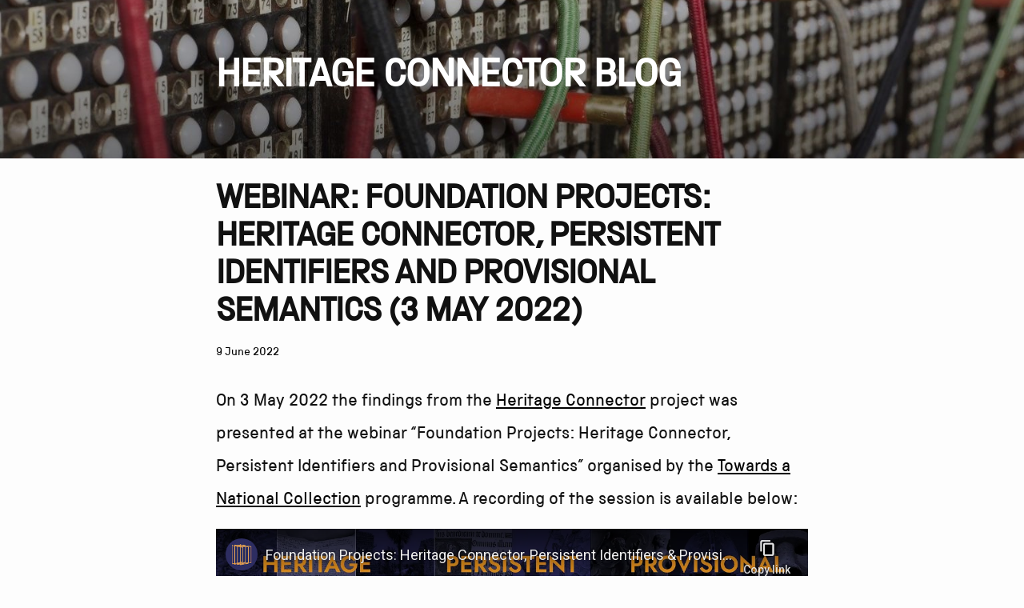

--- FILE ---
content_type: text/html; charset=utf-8
request_url: https://thesciencemuseum.github.io/heritageconnector/events/2022/06/09/tanc-findings-Webinar/
body_size: 2306
content:
<!DOCTYPE html>
<html lang="en"><head>
  <meta charset="utf-8">
  <meta http-equiv="X-UA-Compatible" content="IE=edge">
  <meta name="viewport" content="width=device-width, initial-scale=1"><!-- Begin Jekyll SEO tag v2.8.0 -->
<title>Webinar: Foundation Projects: Heritage Connector, Persistent Identifiers and Provisional Semantics (3 May 2022) | Heritage Connector Blog</title>
<meta name="generator" content="Jekyll v3.9.4" />
<meta property="og:title" content="Webinar: Foundation Projects: Heritage Connector, Persistent Identifiers and Provisional Semantics (3 May 2022)" />
<meta property="og:locale" content="en_US" />
<meta name="description" content="On 3 May 2022 the findings from the Heritage Connector project was presented at the webinar “Foundation Projects: Heritage Connector, Persistent Identifiers and Provisional Semantics” organised by the Towards a National Collection programme. A recording of the session is available below:" />
<meta property="og:description" content="On 3 May 2022 the findings from the Heritage Connector project was presented at the webinar “Foundation Projects: Heritage Connector, Persistent Identifiers and Provisional Semantics” organised by the Towards a National Collection programme. A recording of the session is available below:" />
<link rel="canonical" href="https://thesciencemuseum.github.io/heritageconnector/events/2022/06/09/tanc-findings-Webinar/" />
<meta property="og:url" content="https://thesciencemuseum.github.io/heritageconnector/events/2022/06/09/tanc-findings-Webinar/" />
<meta property="og:site_name" content="Heritage Connector Blog" />
<meta property="og:type" content="article" />
<meta property="article:published_time" content="2022-06-09T00:00:00+00:00" />
<meta name="twitter:card" content="summary" />
<meta property="twitter:title" content="Webinar: Foundation Projects: Heritage Connector, Persistent Identifiers and Provisional Semantics (3 May 2022)" />
<script type="application/ld+json">
{"@context":"https://schema.org","@type":"BlogPosting","dateModified":"2022-06-09T00:00:00+00:00","datePublished":"2022-06-09T00:00:00+00:00","description":"On 3 May 2022 the findings from the Heritage Connector project was presented at the webinar “Foundation Projects: Heritage Connector, Persistent Identifiers and Provisional Semantics” organised by the Towards a National Collection programme. A recording of the session is available below:","headline":"Webinar: Foundation Projects: Heritage Connector, Persistent Identifiers and Provisional Semantics (3 May 2022)","mainEntityOfPage":{"@type":"WebPage","@id":"https://thesciencemuseum.github.io/heritageconnector/events/2022/06/09/tanc-findings-Webinar/"},"url":"https://thesciencemuseum.github.io/heritageconnector/events/2022/06/09/tanc-findings-Webinar/"}</script>
<!-- End Jekyll SEO tag -->
<link rel="stylesheet" href="/heritageconnector/assets/css/style.css"><link type="application/atom+xml" rel="alternate" href="https://thesciencemuseum.github.io/heritageconnector/feed.xml" title="Heritage Connector Blog" />

<!-- Google Tag Manager -->
<script>(function(w,d,s,l,i){w[l]=w[l]||[];w[l].push({'gtm.start':
new Date().getTime(),event:'gtm.js'});var f=d.getElementsByTagName(s)[0],
j=d.createElement(s),dl=l!='dataLayer'?'&l='+l:'';j.async=true;j.src=
'https://www.googletagmanager.com/gtm.js?id='+i+dl;f.parentNode.insertBefore(j,f);
})(window,document,'script','dataLayer','GTM-TP2L24V');</script>
<!-- End Google Tag Manager -->
</head>
<body><!-- Google Tag Manager (noscript) -->
<noscript><iframe src="https://www.googletagmanager.com/ns.html?id=GTM-TP2L24V"
height="0" width="0" style="display:none;visibility:hidden"></iframe></noscript>
<!-- End Google Tag Manager (noscript) -->

<header class="site-header">

  <div class="wrapper"><a class="site-title" rel="author" href="/heritageconnector/">Heritage Connector Blog</a></div>
</header>
<main class="page-content" aria-label="Content">
      <div class="wrapper">
        <article class="post h-entry" itemscope itemtype="http://schema.org/BlogPosting">

  <header class="post-header">
    <h1 class="post-title p-name" itemprop="name headline">Webinar: Foundation Projects: Heritage Connector, Persistent Identifiers and Provisional Semantics (3 May 2022)</h1>
    <p class="post-meta"><time class="dt-published" datetime="2022-06-09T00:00:00+00:00" itemprop="datePublished">
        9 June 2022
      </time></p>
  </header>

  <div class="post-content e-content" itemprop="articleBody">
    <p>On 3 May 2022 the findings from the <a href="https://www.sciencemuseumgroup.org.uk/project/heritage-connector/">Heritage Connector</a> project was presented at the webinar “Foundation Projects: Heritage Connector, Persistent Identifiers and Provisional Semantics” organised by the <a href="https://www.nationalcollection.org.uk">Towards a National Collection</a> programme. A recording of the session is available below:</p>

<div class="embed-youtube">
    <iframe src="https://www.youtube-nocookie.com/embed/jbrCKoXSpEo" width="560" height="315" allowfullscreen="" title="Recording of webinar entitled Foundation Projects: Heritage Connector, Persistent Identifiers &amp; Provisional Semantics">
    </iframe>
</div>


  </div><a class="u-url" href="/heritageconnector/events/2022/06/09/tanc-findings-Webinar/" hidden></a>
</article>

      </div>
    </main><footer class="site-footer h-card">
<!--  
   <data class="u-url" href="/heritageconnector/"></data>
-->

  <div class="wrapper">

    <div class="footer-col-wrapper">
      <div class="footer-col">
        
<!--
        <ul class="contact-list">
          
        </ul>

-->
        <p style="font-weight: bold; text-transform: uppercase;">Heritage Connector: Transforming text into data to extract meaning and make connections
</p> 
      <ul>
                    <li>
                        <a href="https://www.sciencemuseumgroup.org.uk/projects/heritage-connector">Project information</a>
                    </li>
                    <li>
                        <a href="https://thesciencemuseum.github.io/heritageconnector/">Blog homepage</a>
                    </li>
                    <li>
                        <a href="https://www.zotero.org/groups/2439363/heritage_connector">Zotero library</a>
                    </li>
                    <li>
                        <a href="https://www.youtube.com/channel/UCzO6jroIvj-JbFuiQ9BpZdQ">YouTube channel</a>
                    </li>
        
                    <li>
                        <a href="https://github.com/TheScienceMuseum/heritage-connector/">GitHub repository</a>
                    </li>
                 
                </ul> 
        
<p class="feed-subscribe">
          <a href="/heritageconnector/feed.xml">
            <svg class="svg-icon orange">
              <use xlink:href="/heritageconnector/assets/minima-social-icons.svg#rss"></use>
            </svg><span>Blog RSS feed</span>
          </a>
        </p>  
        
<p class="feed-subscribe">
          <a href="https://www.youtube.com/feeds/videos.xml?channel_id=UCzO6jroIvj-JbFuiQ9BpZdQ">
            <svg class="svg-icon orange">
              <use xlink:href="/heritageconnector/assets/minima-social-icons.svg#rss"></use>
            </svg><span>YouTube RSS feed</span>
          </a>
        </p>  
        
        
        <p>All content <a href="https://creativecommons.org/licenses/by/4.0/legalcode">Creative Commons Attribution (CC BY)</a> license unless otherwise specified.</p>
        

      </div>
      
      <div class="footer-col">
        <p>Heritage Connector is a partnership between the <a href="https://www.sciencemuseumgroup.org.uk/">Science Museum Group</a>, <a href="https://www.sas.ac.uk">School of Advanced Study, University of London</a> and the <a href="https://www.vam.ac.uk">V&amp;A</a>.</p>
        <p>Heritage Connector is funded by the Arts and Humanities Research Council's <a href="https://www.nationalcollection.org.uk">Towards a National Collection: Opening UK Heritage to the World</a> programme (<a href="https://www.ukri.org/what-we-do/our-main-funds-and-areas-of-support/browse-our-areas-of-investment-and-support/towards-a-national-collection-opening-uk-heritage-to-the-world/">AHRC webpage</a>).</p>
        
         <ul>
              <li><a href="https://www.sciencemuseumgroup.org.uk/privacy-policy/">Privacy and cookies</a></li>
              <li><a href="https://www.sciencemuseumgroup.org.uk/terms-and-conditions/">Terms and conditions</a></li>
              <li><a href="https://www.sciencemuseumgroup.org.uk/web-accessibility/">Web accessibility</a></li>
        </ul> 
        
      
      
      
      </div>
    </div>

    <div class="social-links"><ul class="social-media-list"></ul>
</div>

    
  </div>

</footer>
</body>

</html>


--- FILE ---
content_type: text/html; charset=utf-8
request_url: https://www.youtube-nocookie.com/embed/jbrCKoXSpEo
body_size: 46216
content:
<!DOCTYPE html><html lang="en" dir="ltr" data-cast-api-enabled="true"><head><meta name="viewport" content="width=device-width, initial-scale=1"><script nonce="TjGvoQG8TLHATgwfNSQ-pQ">if ('undefined' == typeof Symbol || 'undefined' == typeof Symbol.iterator) {delete Array.prototype.entries;}</script><style name="www-roboto" nonce="XyqdfMRijUGWOTc8CRvTcw">@font-face{font-family:'Roboto';font-style:normal;font-weight:400;font-stretch:100%;src:url(//fonts.gstatic.com/s/roboto/v48/KFO7CnqEu92Fr1ME7kSn66aGLdTylUAMa3GUBHMdazTgWw.woff2)format('woff2');unicode-range:U+0460-052F,U+1C80-1C8A,U+20B4,U+2DE0-2DFF,U+A640-A69F,U+FE2E-FE2F;}@font-face{font-family:'Roboto';font-style:normal;font-weight:400;font-stretch:100%;src:url(//fonts.gstatic.com/s/roboto/v48/KFO7CnqEu92Fr1ME7kSn66aGLdTylUAMa3iUBHMdazTgWw.woff2)format('woff2');unicode-range:U+0301,U+0400-045F,U+0490-0491,U+04B0-04B1,U+2116;}@font-face{font-family:'Roboto';font-style:normal;font-weight:400;font-stretch:100%;src:url(//fonts.gstatic.com/s/roboto/v48/KFO7CnqEu92Fr1ME7kSn66aGLdTylUAMa3CUBHMdazTgWw.woff2)format('woff2');unicode-range:U+1F00-1FFF;}@font-face{font-family:'Roboto';font-style:normal;font-weight:400;font-stretch:100%;src:url(//fonts.gstatic.com/s/roboto/v48/KFO7CnqEu92Fr1ME7kSn66aGLdTylUAMa3-UBHMdazTgWw.woff2)format('woff2');unicode-range:U+0370-0377,U+037A-037F,U+0384-038A,U+038C,U+038E-03A1,U+03A3-03FF;}@font-face{font-family:'Roboto';font-style:normal;font-weight:400;font-stretch:100%;src:url(//fonts.gstatic.com/s/roboto/v48/KFO7CnqEu92Fr1ME7kSn66aGLdTylUAMawCUBHMdazTgWw.woff2)format('woff2');unicode-range:U+0302-0303,U+0305,U+0307-0308,U+0310,U+0312,U+0315,U+031A,U+0326-0327,U+032C,U+032F-0330,U+0332-0333,U+0338,U+033A,U+0346,U+034D,U+0391-03A1,U+03A3-03A9,U+03B1-03C9,U+03D1,U+03D5-03D6,U+03F0-03F1,U+03F4-03F5,U+2016-2017,U+2034-2038,U+203C,U+2040,U+2043,U+2047,U+2050,U+2057,U+205F,U+2070-2071,U+2074-208E,U+2090-209C,U+20D0-20DC,U+20E1,U+20E5-20EF,U+2100-2112,U+2114-2115,U+2117-2121,U+2123-214F,U+2190,U+2192,U+2194-21AE,U+21B0-21E5,U+21F1-21F2,U+21F4-2211,U+2213-2214,U+2216-22FF,U+2308-230B,U+2310,U+2319,U+231C-2321,U+2336-237A,U+237C,U+2395,U+239B-23B7,U+23D0,U+23DC-23E1,U+2474-2475,U+25AF,U+25B3,U+25B7,U+25BD,U+25C1,U+25CA,U+25CC,U+25FB,U+266D-266F,U+27C0-27FF,U+2900-2AFF,U+2B0E-2B11,U+2B30-2B4C,U+2BFE,U+3030,U+FF5B,U+FF5D,U+1D400-1D7FF,U+1EE00-1EEFF;}@font-face{font-family:'Roboto';font-style:normal;font-weight:400;font-stretch:100%;src:url(//fonts.gstatic.com/s/roboto/v48/KFO7CnqEu92Fr1ME7kSn66aGLdTylUAMaxKUBHMdazTgWw.woff2)format('woff2');unicode-range:U+0001-000C,U+000E-001F,U+007F-009F,U+20DD-20E0,U+20E2-20E4,U+2150-218F,U+2190,U+2192,U+2194-2199,U+21AF,U+21E6-21F0,U+21F3,U+2218-2219,U+2299,U+22C4-22C6,U+2300-243F,U+2440-244A,U+2460-24FF,U+25A0-27BF,U+2800-28FF,U+2921-2922,U+2981,U+29BF,U+29EB,U+2B00-2BFF,U+4DC0-4DFF,U+FFF9-FFFB,U+10140-1018E,U+10190-1019C,U+101A0,U+101D0-101FD,U+102E0-102FB,U+10E60-10E7E,U+1D2C0-1D2D3,U+1D2E0-1D37F,U+1F000-1F0FF,U+1F100-1F1AD,U+1F1E6-1F1FF,U+1F30D-1F30F,U+1F315,U+1F31C,U+1F31E,U+1F320-1F32C,U+1F336,U+1F378,U+1F37D,U+1F382,U+1F393-1F39F,U+1F3A7-1F3A8,U+1F3AC-1F3AF,U+1F3C2,U+1F3C4-1F3C6,U+1F3CA-1F3CE,U+1F3D4-1F3E0,U+1F3ED,U+1F3F1-1F3F3,U+1F3F5-1F3F7,U+1F408,U+1F415,U+1F41F,U+1F426,U+1F43F,U+1F441-1F442,U+1F444,U+1F446-1F449,U+1F44C-1F44E,U+1F453,U+1F46A,U+1F47D,U+1F4A3,U+1F4B0,U+1F4B3,U+1F4B9,U+1F4BB,U+1F4BF,U+1F4C8-1F4CB,U+1F4D6,U+1F4DA,U+1F4DF,U+1F4E3-1F4E6,U+1F4EA-1F4ED,U+1F4F7,U+1F4F9-1F4FB,U+1F4FD-1F4FE,U+1F503,U+1F507-1F50B,U+1F50D,U+1F512-1F513,U+1F53E-1F54A,U+1F54F-1F5FA,U+1F610,U+1F650-1F67F,U+1F687,U+1F68D,U+1F691,U+1F694,U+1F698,U+1F6AD,U+1F6B2,U+1F6B9-1F6BA,U+1F6BC,U+1F6C6-1F6CF,U+1F6D3-1F6D7,U+1F6E0-1F6EA,U+1F6F0-1F6F3,U+1F6F7-1F6FC,U+1F700-1F7FF,U+1F800-1F80B,U+1F810-1F847,U+1F850-1F859,U+1F860-1F887,U+1F890-1F8AD,U+1F8B0-1F8BB,U+1F8C0-1F8C1,U+1F900-1F90B,U+1F93B,U+1F946,U+1F984,U+1F996,U+1F9E9,U+1FA00-1FA6F,U+1FA70-1FA7C,U+1FA80-1FA89,U+1FA8F-1FAC6,U+1FACE-1FADC,U+1FADF-1FAE9,U+1FAF0-1FAF8,U+1FB00-1FBFF;}@font-face{font-family:'Roboto';font-style:normal;font-weight:400;font-stretch:100%;src:url(//fonts.gstatic.com/s/roboto/v48/KFO7CnqEu92Fr1ME7kSn66aGLdTylUAMa3OUBHMdazTgWw.woff2)format('woff2');unicode-range:U+0102-0103,U+0110-0111,U+0128-0129,U+0168-0169,U+01A0-01A1,U+01AF-01B0,U+0300-0301,U+0303-0304,U+0308-0309,U+0323,U+0329,U+1EA0-1EF9,U+20AB;}@font-face{font-family:'Roboto';font-style:normal;font-weight:400;font-stretch:100%;src:url(//fonts.gstatic.com/s/roboto/v48/KFO7CnqEu92Fr1ME7kSn66aGLdTylUAMa3KUBHMdazTgWw.woff2)format('woff2');unicode-range:U+0100-02BA,U+02BD-02C5,U+02C7-02CC,U+02CE-02D7,U+02DD-02FF,U+0304,U+0308,U+0329,U+1D00-1DBF,U+1E00-1E9F,U+1EF2-1EFF,U+2020,U+20A0-20AB,U+20AD-20C0,U+2113,U+2C60-2C7F,U+A720-A7FF;}@font-face{font-family:'Roboto';font-style:normal;font-weight:400;font-stretch:100%;src:url(//fonts.gstatic.com/s/roboto/v48/KFO7CnqEu92Fr1ME7kSn66aGLdTylUAMa3yUBHMdazQ.woff2)format('woff2');unicode-range:U+0000-00FF,U+0131,U+0152-0153,U+02BB-02BC,U+02C6,U+02DA,U+02DC,U+0304,U+0308,U+0329,U+2000-206F,U+20AC,U+2122,U+2191,U+2193,U+2212,U+2215,U+FEFF,U+FFFD;}@font-face{font-family:'Roboto';font-style:normal;font-weight:500;font-stretch:100%;src:url(//fonts.gstatic.com/s/roboto/v48/KFO7CnqEu92Fr1ME7kSn66aGLdTylUAMa3GUBHMdazTgWw.woff2)format('woff2');unicode-range:U+0460-052F,U+1C80-1C8A,U+20B4,U+2DE0-2DFF,U+A640-A69F,U+FE2E-FE2F;}@font-face{font-family:'Roboto';font-style:normal;font-weight:500;font-stretch:100%;src:url(//fonts.gstatic.com/s/roboto/v48/KFO7CnqEu92Fr1ME7kSn66aGLdTylUAMa3iUBHMdazTgWw.woff2)format('woff2');unicode-range:U+0301,U+0400-045F,U+0490-0491,U+04B0-04B1,U+2116;}@font-face{font-family:'Roboto';font-style:normal;font-weight:500;font-stretch:100%;src:url(//fonts.gstatic.com/s/roboto/v48/KFO7CnqEu92Fr1ME7kSn66aGLdTylUAMa3CUBHMdazTgWw.woff2)format('woff2');unicode-range:U+1F00-1FFF;}@font-face{font-family:'Roboto';font-style:normal;font-weight:500;font-stretch:100%;src:url(//fonts.gstatic.com/s/roboto/v48/KFO7CnqEu92Fr1ME7kSn66aGLdTylUAMa3-UBHMdazTgWw.woff2)format('woff2');unicode-range:U+0370-0377,U+037A-037F,U+0384-038A,U+038C,U+038E-03A1,U+03A3-03FF;}@font-face{font-family:'Roboto';font-style:normal;font-weight:500;font-stretch:100%;src:url(//fonts.gstatic.com/s/roboto/v48/KFO7CnqEu92Fr1ME7kSn66aGLdTylUAMawCUBHMdazTgWw.woff2)format('woff2');unicode-range:U+0302-0303,U+0305,U+0307-0308,U+0310,U+0312,U+0315,U+031A,U+0326-0327,U+032C,U+032F-0330,U+0332-0333,U+0338,U+033A,U+0346,U+034D,U+0391-03A1,U+03A3-03A9,U+03B1-03C9,U+03D1,U+03D5-03D6,U+03F0-03F1,U+03F4-03F5,U+2016-2017,U+2034-2038,U+203C,U+2040,U+2043,U+2047,U+2050,U+2057,U+205F,U+2070-2071,U+2074-208E,U+2090-209C,U+20D0-20DC,U+20E1,U+20E5-20EF,U+2100-2112,U+2114-2115,U+2117-2121,U+2123-214F,U+2190,U+2192,U+2194-21AE,U+21B0-21E5,U+21F1-21F2,U+21F4-2211,U+2213-2214,U+2216-22FF,U+2308-230B,U+2310,U+2319,U+231C-2321,U+2336-237A,U+237C,U+2395,U+239B-23B7,U+23D0,U+23DC-23E1,U+2474-2475,U+25AF,U+25B3,U+25B7,U+25BD,U+25C1,U+25CA,U+25CC,U+25FB,U+266D-266F,U+27C0-27FF,U+2900-2AFF,U+2B0E-2B11,U+2B30-2B4C,U+2BFE,U+3030,U+FF5B,U+FF5D,U+1D400-1D7FF,U+1EE00-1EEFF;}@font-face{font-family:'Roboto';font-style:normal;font-weight:500;font-stretch:100%;src:url(//fonts.gstatic.com/s/roboto/v48/KFO7CnqEu92Fr1ME7kSn66aGLdTylUAMaxKUBHMdazTgWw.woff2)format('woff2');unicode-range:U+0001-000C,U+000E-001F,U+007F-009F,U+20DD-20E0,U+20E2-20E4,U+2150-218F,U+2190,U+2192,U+2194-2199,U+21AF,U+21E6-21F0,U+21F3,U+2218-2219,U+2299,U+22C4-22C6,U+2300-243F,U+2440-244A,U+2460-24FF,U+25A0-27BF,U+2800-28FF,U+2921-2922,U+2981,U+29BF,U+29EB,U+2B00-2BFF,U+4DC0-4DFF,U+FFF9-FFFB,U+10140-1018E,U+10190-1019C,U+101A0,U+101D0-101FD,U+102E0-102FB,U+10E60-10E7E,U+1D2C0-1D2D3,U+1D2E0-1D37F,U+1F000-1F0FF,U+1F100-1F1AD,U+1F1E6-1F1FF,U+1F30D-1F30F,U+1F315,U+1F31C,U+1F31E,U+1F320-1F32C,U+1F336,U+1F378,U+1F37D,U+1F382,U+1F393-1F39F,U+1F3A7-1F3A8,U+1F3AC-1F3AF,U+1F3C2,U+1F3C4-1F3C6,U+1F3CA-1F3CE,U+1F3D4-1F3E0,U+1F3ED,U+1F3F1-1F3F3,U+1F3F5-1F3F7,U+1F408,U+1F415,U+1F41F,U+1F426,U+1F43F,U+1F441-1F442,U+1F444,U+1F446-1F449,U+1F44C-1F44E,U+1F453,U+1F46A,U+1F47D,U+1F4A3,U+1F4B0,U+1F4B3,U+1F4B9,U+1F4BB,U+1F4BF,U+1F4C8-1F4CB,U+1F4D6,U+1F4DA,U+1F4DF,U+1F4E3-1F4E6,U+1F4EA-1F4ED,U+1F4F7,U+1F4F9-1F4FB,U+1F4FD-1F4FE,U+1F503,U+1F507-1F50B,U+1F50D,U+1F512-1F513,U+1F53E-1F54A,U+1F54F-1F5FA,U+1F610,U+1F650-1F67F,U+1F687,U+1F68D,U+1F691,U+1F694,U+1F698,U+1F6AD,U+1F6B2,U+1F6B9-1F6BA,U+1F6BC,U+1F6C6-1F6CF,U+1F6D3-1F6D7,U+1F6E0-1F6EA,U+1F6F0-1F6F3,U+1F6F7-1F6FC,U+1F700-1F7FF,U+1F800-1F80B,U+1F810-1F847,U+1F850-1F859,U+1F860-1F887,U+1F890-1F8AD,U+1F8B0-1F8BB,U+1F8C0-1F8C1,U+1F900-1F90B,U+1F93B,U+1F946,U+1F984,U+1F996,U+1F9E9,U+1FA00-1FA6F,U+1FA70-1FA7C,U+1FA80-1FA89,U+1FA8F-1FAC6,U+1FACE-1FADC,U+1FADF-1FAE9,U+1FAF0-1FAF8,U+1FB00-1FBFF;}@font-face{font-family:'Roboto';font-style:normal;font-weight:500;font-stretch:100%;src:url(//fonts.gstatic.com/s/roboto/v48/KFO7CnqEu92Fr1ME7kSn66aGLdTylUAMa3OUBHMdazTgWw.woff2)format('woff2');unicode-range:U+0102-0103,U+0110-0111,U+0128-0129,U+0168-0169,U+01A0-01A1,U+01AF-01B0,U+0300-0301,U+0303-0304,U+0308-0309,U+0323,U+0329,U+1EA0-1EF9,U+20AB;}@font-face{font-family:'Roboto';font-style:normal;font-weight:500;font-stretch:100%;src:url(//fonts.gstatic.com/s/roboto/v48/KFO7CnqEu92Fr1ME7kSn66aGLdTylUAMa3KUBHMdazTgWw.woff2)format('woff2');unicode-range:U+0100-02BA,U+02BD-02C5,U+02C7-02CC,U+02CE-02D7,U+02DD-02FF,U+0304,U+0308,U+0329,U+1D00-1DBF,U+1E00-1E9F,U+1EF2-1EFF,U+2020,U+20A0-20AB,U+20AD-20C0,U+2113,U+2C60-2C7F,U+A720-A7FF;}@font-face{font-family:'Roboto';font-style:normal;font-weight:500;font-stretch:100%;src:url(//fonts.gstatic.com/s/roboto/v48/KFO7CnqEu92Fr1ME7kSn66aGLdTylUAMa3yUBHMdazQ.woff2)format('woff2');unicode-range:U+0000-00FF,U+0131,U+0152-0153,U+02BB-02BC,U+02C6,U+02DA,U+02DC,U+0304,U+0308,U+0329,U+2000-206F,U+20AC,U+2122,U+2191,U+2193,U+2212,U+2215,U+FEFF,U+FFFD;}</style><script name="www-roboto" nonce="TjGvoQG8TLHATgwfNSQ-pQ">if (document.fonts && document.fonts.load) {document.fonts.load("400 10pt Roboto", "E"); document.fonts.load("500 10pt Roboto", "E");}</script><link rel="stylesheet" href="/s/player/c9168c90/www-player.css" name="www-player" nonce="XyqdfMRijUGWOTc8CRvTcw"><style nonce="XyqdfMRijUGWOTc8CRvTcw">html {overflow: hidden;}body {font: 12px Roboto, Arial, sans-serif; background-color: #000; color: #fff; height: 100%; width: 100%; overflow: hidden; position: absolute; margin: 0; padding: 0;}#player {width: 100%; height: 100%;}h1 {text-align: center; color: #fff;}h3 {margin-top: 6px; margin-bottom: 3px;}.player-unavailable {position: absolute; top: 0; left: 0; right: 0; bottom: 0; padding: 25px; font-size: 13px; background: url(/img/meh7.png) 50% 65% no-repeat;}.player-unavailable .message {text-align: left; margin: 0 -5px 15px; padding: 0 5px 14px; border-bottom: 1px solid #888; font-size: 19px; font-weight: normal;}.player-unavailable a {color: #167ac6; text-decoration: none;}</style><script nonce="TjGvoQG8TLHATgwfNSQ-pQ">var ytcsi={gt:function(n){n=(n||"")+"data_";return ytcsi[n]||(ytcsi[n]={tick:{},info:{},gel:{preLoggedGelInfos:[]}})},now:window.performance&&window.performance.timing&&window.performance.now&&window.performance.timing.navigationStart?function(){return window.performance.timing.navigationStart+window.performance.now()}:function(){return(new Date).getTime()},tick:function(l,t,n){var ticks=ytcsi.gt(n).tick;var v=t||ytcsi.now();if(ticks[l]){ticks["_"+l]=ticks["_"+l]||[ticks[l]];ticks["_"+l].push(v)}ticks[l]=
v},info:function(k,v,n){ytcsi.gt(n).info[k]=v},infoGel:function(p,n){ytcsi.gt(n).gel.preLoggedGelInfos.push(p)},setStart:function(t,n){ytcsi.tick("_start",t,n)}};
(function(w,d){function isGecko(){if(!w.navigator)return false;try{if(w.navigator.userAgentData&&w.navigator.userAgentData.brands&&w.navigator.userAgentData.brands.length){var brands=w.navigator.userAgentData.brands;var i=0;for(;i<brands.length;i++)if(brands[i]&&brands[i].brand==="Firefox")return true;return false}}catch(e){setTimeout(function(){throw e;})}if(!w.navigator.userAgent)return false;var ua=w.navigator.userAgent;return ua.indexOf("Gecko")>0&&ua.toLowerCase().indexOf("webkit")<0&&ua.indexOf("Edge")<
0&&ua.indexOf("Trident")<0&&ua.indexOf("MSIE")<0}ytcsi.setStart(w.performance?w.performance.timing.responseStart:null);var isPrerender=(d.visibilityState||d.webkitVisibilityState)=="prerender";var vName=!d.visibilityState&&d.webkitVisibilityState?"webkitvisibilitychange":"visibilitychange";if(isPrerender){var startTick=function(){ytcsi.setStart();d.removeEventListener(vName,startTick)};d.addEventListener(vName,startTick,false)}if(d.addEventListener)d.addEventListener(vName,function(){ytcsi.tick("vc")},
false);if(isGecko()){var isHidden=(d.visibilityState||d.webkitVisibilityState)=="hidden";if(isHidden)ytcsi.tick("vc")}var slt=function(el,t){setTimeout(function(){var n=ytcsi.now();el.loadTime=n;if(el.slt)el.slt()},t)};w.__ytRIL=function(el){if(!el.getAttribute("data-thumb"))if(w.requestAnimationFrame)w.requestAnimationFrame(function(){slt(el,0)});else slt(el,16)}})(window,document);
</script><script nonce="TjGvoQG8TLHATgwfNSQ-pQ">var ytcfg={d:function(){return window.yt&&yt.config_||ytcfg.data_||(ytcfg.data_={})},get:function(k,o){return k in ytcfg.d()?ytcfg.d()[k]:o},set:function(){var a=arguments;if(a.length>1)ytcfg.d()[a[0]]=a[1];else{var k;for(k in a[0])ytcfg.d()[k]=a[0][k]}}};
ytcfg.set({"CLIENT_CANARY_STATE":"none","DEVICE":"cbr\u003dChrome\u0026cbrand\u003dapple\u0026cbrver\u003d131.0.0.0\u0026ceng\u003dWebKit\u0026cengver\u003d537.36\u0026cos\u003dMacintosh\u0026cosver\u003d10_15_7\u0026cplatform\u003dDESKTOP","EVENT_ID":"WUZ0aajBEv6r2_gPut7IoQs","EXPERIMENT_FLAGS":{"ab_det_apm":true,"ab_det_el_h":true,"ab_det_em_inj":true,"ab_l_sig_st":true,"ab_l_sig_st_e":true,"action_companion_center_align_description":true,"allow_skip_networkless":true,"always_send_and_write":true,"att_web_record_metrics":true,"attmusi":true,"c3_enable_button_impression_logging":true,"c3_watch_page_component":true,"cancel_pending_navs":true,"clean_up_manual_attribution_header":true,"config_age_report_killswitch":true,"cow_optimize_idom_compat":true,"csi_on_gel":true,"delhi_mweb_colorful_sd":true,"delhi_mweb_colorful_sd_v2":true,"deprecate_pair_servlet_enabled":true,"desktop_sparkles_light_cta_button":true,"disable_cached_masthead_data":true,"disable_child_node_auto_formatted_strings":true,"disable_log_to_visitor_layer":true,"disable_pacf_logging_for_memory_limited_tv":true,"embeds_enable_eid_enforcement_for_youtube":true,"embeds_enable_info_panel_dismissal":true,"embeds_enable_pfp_always_unbranded":true,"embeds_muted_autoplay_sound_fix":true,"embeds_serve_es6_client":true,"embeds_web_nwl_disable_nocookie":true,"embeds_web_updated_shorts_definition_fix":true,"enable_active_view_display_ad_renderer_web_home":true,"enable_ad_disclosure_banner_a11y_fix":true,"enable_client_sli_logging":true,"enable_client_streamz_web":true,"enable_client_ve_spec":true,"enable_cloud_save_error_popup_after_retry":true,"enable_dai_sdf_h5_preroll":true,"enable_datasync_id_header_in_web_vss_pings":true,"enable_default_mono_cta_migration_web_client":true,"enable_docked_chat_messages":true,"enable_entity_store_from_dependency_injection":true,"enable_inline_muted_playback_on_web_search":true,"enable_inline_muted_playback_on_web_search_for_vdc":true,"enable_inline_muted_playback_on_web_search_for_vdcb":true,"enable_is_extended_monitoring":true,"enable_is_mini_app_page_active_bugfix":true,"enable_logging_first_user_action_after_game_ready":true,"enable_ltc_param_fetch_from_innertube":true,"enable_masthead_mweb_padding_fix":true,"enable_menu_renderer_button_in_mweb_hclr":true,"enable_mini_app_command_handler_mweb_fix":true,"enable_mini_guide_downloads_item":true,"enable_mixed_direction_formatted_strings":true,"enable_mweb_new_caption_language_picker":true,"enable_names_handles_account_switcher":true,"enable_network_request_logging_on_game_events":true,"enable_new_paid_product_placement":true,"enable_open_in_new_tab_icon_for_short_dr_for_desktop_search":true,"enable_open_yt_content":true,"enable_origin_query_parameter_bugfix":true,"enable_pause_ads_on_ytv_html5":true,"enable_payments_purchase_manager":true,"enable_pdp_icon_prefetch":true,"enable_pl_r_si_fa":true,"enable_place_pivot_url":true,"enable_pv_screen_modern_text":true,"enable_removing_navbar_title_on_hashtag_page_mweb":true,"enable_rta_manager":true,"enable_sdf_companion_h5":true,"enable_sdf_dai_h5_midroll":true,"enable_sdf_h5_endemic_mid_post_roll":true,"enable_sdf_on_h5_unplugged_vod_midroll":true,"enable_sdf_shorts_player_bytes_h5":true,"enable_sending_unwrapped_game_audio_as_serialized_metadata":true,"enable_sfv_effect_pivot_url":true,"enable_shorts_new_carousel":true,"enable_skip_ad_guidance_prompt":true,"enable_skippable_ads_for_unplugged_ad_pod":true,"enable_smearing_expansion_dai":true,"enable_time_out_messages":true,"enable_timeline_view_modern_transcript_fe":true,"enable_video_display_compact_button_group_for_desktop_search":true,"enable_web_delhi_icons":true,"enable_web_home_top_landscape_image_layout_level_click":true,"enable_web_tiered_gel":true,"enable_window_constrained_buy_flow_dialog":true,"enable_wiz_queue_effect_and_on_init_initial_runs":true,"enable_ypc_spinners":true,"enable_yt_ata_iframe_authuser":true,"export_networkless_options":true,"export_player_version_to_ytconfig":true,"fill_single_video_with_notify_to_lasr":true,"fix_ad_miniplayer_controls_rendering":true,"fix_ads_tracking_for_swf_config_deprecation_mweb":true,"h5_companion_enable_adcpn_macro_substitution_for_click_pings":true,"h5_inplayer_enable_adcpn_macro_substitution_for_click_pings":true,"h5_reset_cache_and_filter_before_update_masthead":true,"hide_channel_creation_title_for_mweb":true,"high_ccv_client_side_caching_h5":true,"html5_force_debug_data_for_client_tmp_logs":true,"html5_log_trigger_events_with_debug_data":true,"html5_ssdai_enable_media_end_cue_range":true,"idb_immediate_commit":true,"il_attach_cache_limit":true,"il_use_view_model_logging_context":true,"is_browser_support_for_webcam_streaming":true,"json_condensed_response":true,"kev_adb_pg":true,"kevlar_gel_error_routing":true,"kevlar_watch_cinematics":true,"live_chat_enable_controller_extraction":true,"live_chat_enable_rta_manager":true,"log_click_with_layer_from_element_in_command_handler":true,"mdx_enable_privacy_disclosure_ui":true,"mdx_load_cast_api_bootstrap_script":true,"medium_progress_bar_modification":true,"migrate_remaining_web_ad_badges_to_innertube":true,"mobile_account_menu_refresh":true,"mweb_account_linking_noapp":true,"mweb_after_render_to_scheduler":true,"mweb_allow_modern_search_suggest_behavior":true,"mweb_animated_actions":true,"mweb_app_upsell_button_direct_to_app":true,"mweb_c3_enable_adaptive_signals":true,"mweb_c3_library_page_enable_recent_shelf":true,"mweb_c3_remove_web_navigation_endpoint_data":true,"mweb_c3_use_canonical_from_player_response":true,"mweb_cinematic_watch":true,"mweb_command_handler":true,"mweb_delay_watch_initial_data":true,"mweb_disable_searchbar_scroll":true,"mweb_enable_fine_scrubbing_for_recs":true,"mweb_enable_keto_batch_player_fullscreen":true,"mweb_enable_keto_batch_player_progress_bar":true,"mweb_enable_keto_batch_player_tooltips":true,"mweb_enable_lockup_view_model_for_ucp":true,"mweb_enable_mix_panel_title_metadata":true,"mweb_enable_more_drawer":true,"mweb_enable_optional_fullscreen_landscape_locking":true,"mweb_enable_overlay_touch_manager":true,"mweb_enable_premium_carve_out_fix":true,"mweb_enable_refresh_detection":true,"mweb_enable_search_imp":true,"mweb_enable_shorts_pivot_button":true,"mweb_enable_shorts_video_preload":true,"mweb_enable_skippables_on_jio_phone":true,"mweb_enable_two_line_title_on_shorts":true,"mweb_enable_varispeed_controller":true,"mweb_enable_watch_feed_infinite_scroll":true,"mweb_enable_wrapped_unplugged_pause_membership_dialog_renderer":true,"mweb_fix_monitor_visibility_after_render":true,"mweb_force_ios_fallback_to_native_control":true,"mweb_fp_auto_fullscreen":true,"mweb_fullscreen_controls":true,"mweb_fullscreen_controls_action_buttons":true,"mweb_fullscreen_watch_system":true,"mweb_home_reactive_shorts":true,"mweb_innertube_search_command":true,"mweb_lang_in_html":true,"mweb_like_button_synced_with_entities":true,"mweb_logo_use_home_page_ve":true,"mweb_native_control_in_faux_fullscreen_shared":true,"mweb_player_control_on_hover":true,"mweb_player_delhi_dtts":true,"mweb_player_settings_use_bottom_sheet":true,"mweb_player_show_previous_next_buttons_in_playlist":true,"mweb_player_skip_no_op_state_changes":true,"mweb_player_user_select_none":true,"mweb_playlist_engagement_panel":true,"mweb_progress_bar_seek_on_mouse_click":true,"mweb_pull_2_full":true,"mweb_pull_2_full_enable_touch_handlers":true,"mweb_schedule_warm_watch_response":true,"mweb_searchbox_legacy_navigation":true,"mweb_see_fewer_shorts":true,"mweb_shorts_comments_panel_id_change":true,"mweb_shorts_early_continuation":true,"mweb_show_ios_smart_banner":true,"mweb_show_sign_in_button_from_header":true,"mweb_use_server_url_on_startup":true,"mweb_watch_captions_enable_auto_translate":true,"mweb_watch_captions_set_default_size":true,"mweb_watch_stop_scheduler_on_player_response":true,"mweb_watchfeed_big_thumbnails":true,"mweb_yt_searchbox":true,"networkless_logging":true,"no_client_ve_attach_unless_shown":true,"pageid_as_header_web":true,"playback_settings_use_switch_menu":true,"player_controls_autonav_fix":true,"player_controls_skip_double_signal_update":true,"polymer_bad_build_labels":true,"polymer_verifiy_app_state":true,"qoe_send_and_write":true,"remove_chevron_from_ad_disclosure_banner_h5":true,"remove_masthead_channel_banner_on_refresh":true,"remove_slot_id_exited_trigger_for_dai_in_player_slot_expire":true,"replace_client_url_parsing_with_server_signal":true,"service_worker_enabled":true,"service_worker_push_enabled":true,"service_worker_push_home_page_prompt":true,"service_worker_push_watch_page_prompt":true,"shell_load_gcf":true,"shorten_initial_gel_batch_timeout":true,"should_use_yt_voice_endpoint_in_kaios":true,"smarter_ve_dedupping":true,"speedmaster_no_seek":true,"stop_handling_click_for_non_rendering_overlay_layout":true,"suppress_error_204_logging":true,"synced_panel_scrolling_controller":true,"use_event_time_ms_header":true,"use_fifo_for_networkless":true,"use_request_time_ms_header":true,"use_session_based_sampling":true,"use_thumbnail_overlay_time_status_renderer_for_live_badge":true,"vss_final_ping_send_and_write":true,"vss_playback_use_send_and_write":true,"web_adaptive_repeat_ase":true,"web_always_load_chat_support":true,"web_animated_like":true,"web_api_url":true,"web_attributed_string_deep_equal_bugfix":true,"web_autonav_allow_off_by_default":true,"web_button_vm_refactor_disabled":true,"web_c3_log_app_init_finish":true,"web_csi_action_sampling_enabled":true,"web_dedupe_ve_grafting":true,"web_disable_backdrop_filter":true,"web_enable_ab_rsp_cl":true,"web_enable_course_icon_update":true,"web_enable_error_204":true,"web_fix_segmented_like_dislike_undefined":true,"web_gcf_hashes_innertube":true,"web_gel_timeout_cap":true,"web_metadata_carousel_elref_bugfix":true,"web_parent_target_for_sheets":true,"web_persist_server_autonav_state_on_client":true,"web_playback_associated_log_ctt":true,"web_playback_associated_ve":true,"web_prefetch_preload_video":true,"web_progress_bar_draggable":true,"web_resizable_advertiser_banner_on_masthead_safari_fix":true,"web_shorts_just_watched_on_channel_and_pivot_study":true,"web_shorts_just_watched_overlay":true,"web_update_panel_visibility_logging_fix":true,"web_video_attribute_view_model_a11y_fix":true,"web_watch_controls_state_signals":true,"web_wiz_attributed_string":true,"webfe_mweb_watch_microdata":true,"webfe_watch_shorts_canonical_url_fix":true,"webpo_exit_on_net_err":true,"wiz_diff_overwritable":true,"woffle_used_state_report":true,"wpo_gel_strz":true,"H5_async_logging_delay_ms":30000.0,"attention_logging_scroll_throttle":500.0,"autoplay_pause_by_lact_sampling_fraction":0.0,"cinematic_watch_effect_opacity":0.4,"log_window_onerror_fraction":0.1,"speedmaster_playback_rate":2.0,"tv_pacf_logging_sample_rate":0.01,"web_attention_logging_scroll_throttle":500.0,"web_load_prediction_threshold":0.1,"web_navigation_prediction_threshold":0.1,"web_pbj_log_warning_rate":0.0,"web_system_health_fraction":0.01,"ytidb_transaction_ended_event_rate_limit":0.02,"active_time_update_interval_ms":10000,"att_init_delay":500,"autoplay_pause_by_lact_sec":0,"botguard_async_snapshot_timeout_ms":3000,"check_navigator_accuracy_timeout_ms":0,"cinematic_watch_css_filter_blur_strength":40,"cinematic_watch_fade_out_duration":500,"close_webview_delay_ms":100,"cloud_save_game_data_rate_limit_ms":3000,"compression_disable_point":10,"custom_active_view_tos_timeout_ms":3600000,"embeds_widget_poll_interval_ms":0,"gel_min_batch_size":3,"gel_queue_timeout_max_ms":60000,"get_async_timeout_ms":60000,"hide_cta_for_home_web_video_ads_animate_in_time":2,"html5_byterate_soft_cap":0,"initial_gel_batch_timeout":2000,"max_body_size_to_compress":500000,"max_prefetch_window_sec_for_livestream_optimization":10,"min_prefetch_offset_sec_for_livestream_optimization":20,"mini_app_container_iframe_src_update_delay_ms":0,"multiple_preview_news_duration_time":11000,"mweb_c3_toast_duration_ms":5000,"mweb_deep_link_fallback_timeout_ms":10000,"mweb_delay_response_received_actions":100,"mweb_fp_dpad_rate_limit_ms":0,"mweb_fp_dpad_watch_title_clamp_lines":0,"mweb_history_manager_cache_size":100,"mweb_ios_fullscreen_playback_transition_delay_ms":500,"mweb_ios_fullscreen_system_pause_epilson_ms":0,"mweb_override_response_store_expiration_ms":0,"mweb_shorts_early_continuation_trigger_threshold":4,"mweb_w2w_max_age_seconds":0,"mweb_watch_captions_default_size":2,"neon_dark_launch_gradient_count":0,"network_polling_interval":30000,"play_click_interval_ms":30000,"play_ping_interval_ms":10000,"prefetch_comments_ms_after_video":0,"send_config_hash_timer":0,"service_worker_push_logged_out_prompt_watches":-1,"service_worker_push_prompt_cap":-1,"service_worker_push_prompt_delay_microseconds":3888000000000,"slow_compressions_before_abandon_count":4,"speedmaster_cancellation_movement_dp":10,"speedmaster_touch_activation_ms":500,"web_attention_logging_throttle":500,"web_foreground_heartbeat_interval_ms":28000,"web_gel_debounce_ms":10000,"web_logging_max_batch":100,"web_max_tracing_events":50,"web_tracing_session_replay":0,"wil_icon_max_concurrent_fetches":9999,"ytidb_remake_db_retries":3,"ytidb_reopen_db_retries":3,"WebClientReleaseProcessCritical__youtube_embeds_client_version_override":"","WebClientReleaseProcessCritical__youtube_embeds_web_client_version_override":"","WebClientReleaseProcessCritical__youtube_mweb_client_version_override":"","debug_forced_internalcountrycode":"","embeds_web_synth_ch_headers_banned_urls_regex":"","enable_web_media_service":"DISABLED","il_payload_scraping":"","live_chat_unicode_emoji_json_url":"https://www.gstatic.com/youtube/img/emojis/emojis-svg-9.json","mweb_deep_link_feature_tag_suffix":"11268432","mweb_enable_shorts_innertube_player_prefetch_trigger":"NONE","mweb_fp_dpad":"home,search,browse,channel,create_channel,experiments,settings,trending,oops,404,paid_memberships,sponsorship,premium,shorts","mweb_fp_dpad_linear_navigation":"","mweb_fp_dpad_linear_navigation_visitor":"","mweb_fp_dpad_visitor":"","mweb_preload_video_by_player_vars":"","place_pivot_triggering_container_alternate":"","place_pivot_triggering_counterfactual_container_alternate":"","service_worker_push_force_notification_prompt_tag":"1","service_worker_scope":"/","suggest_exp_str":"","web_client_version_override":"","kevlar_command_handler_command_banlist":[],"mini_app_ids_without_game_ready":["UgkxHHtsak1SC8mRGHMZewc4HzeAY3yhPPmJ","Ugkx7OgzFqE6z_5Mtf4YsotGfQNII1DF_RBm"],"web_op_signal_type_banlist":[],"web_tracing_enabled_spans":["event","command"]},"GAPI_HINT_PARAMS":"m;/_/scs/abc-static/_/js/k\u003dgapi.gapi.en.FZb77tO2YW4.O/d\u003d1/rs\u003dAHpOoo8lqavmo6ayfVxZovyDiP6g3TOVSQ/m\u003d__features__","GAPI_HOST":"https://apis.google.com","GAPI_LOCALE":"en_US","GL":"US","HL":"en","HTML_DIR":"ltr","HTML_LANG":"en","INNERTUBE_API_KEY":"AIzaSyAO_FJ2SlqU8Q4STEHLGCilw_Y9_11qcW8","INNERTUBE_API_VERSION":"v1","INNERTUBE_CLIENT_NAME":"WEB_EMBEDDED_PLAYER","INNERTUBE_CLIENT_VERSION":"1.20260122.10.00","INNERTUBE_CONTEXT":{"client":{"hl":"en","gl":"US","remoteHost":"3.20.223.65","deviceMake":"Apple","deviceModel":"","visitorData":"[base64]%3D%3D","userAgent":"Mozilla/5.0 (Macintosh; Intel Mac OS X 10_15_7) AppleWebKit/537.36 (KHTML, like Gecko) Chrome/131.0.0.0 Safari/537.36; ClaudeBot/1.0; +claudebot@anthropic.com),gzip(gfe)","clientName":"WEB_EMBEDDED_PLAYER","clientVersion":"1.20260122.10.00","osName":"Macintosh","osVersion":"10_15_7","originalUrl":"https://www.youtube-nocookie.com/embed/jbrCKoXSpEo","platform":"DESKTOP","clientFormFactor":"UNKNOWN_FORM_FACTOR","configInfo":{"appInstallData":"[base64]%3D"},"browserName":"Chrome","browserVersion":"131.0.0.0","acceptHeader":"text/html,application/xhtml+xml,application/xml;q\u003d0.9,image/webp,image/apng,*/*;q\u003d0.8,application/signed-exchange;v\u003db3;q\u003d0.9","deviceExperimentId":"ChxOelU1T0RjM05UZ3lNVEUwTnpJNU1UWXdNZz09ENmM0csGGNmM0csG","rolloutToken":"CO253snMvbiT7wEQrd3As6ejkgMYrd3As6ejkgM%3D"},"user":{"lockedSafetyMode":false},"request":{"useSsl":true},"clickTracking":{"clickTrackingParams":"IhMI6NHAs6ejkgMV/tUWCR06LzK0"},"thirdParty":{"embeddedPlayerContext":{"embeddedPlayerEncryptedContext":"[base64]","ancestorOriginsSupported":false}}},"INNERTUBE_CONTEXT_CLIENT_NAME":56,"INNERTUBE_CONTEXT_CLIENT_VERSION":"1.20260122.10.00","INNERTUBE_CONTEXT_GL":"US","INNERTUBE_CONTEXT_HL":"en","LATEST_ECATCHER_SERVICE_TRACKING_PARAMS":{"client.name":"WEB_EMBEDDED_PLAYER","client.jsfeat":"2021"},"LOGGED_IN":false,"PAGE_BUILD_LABEL":"youtube.embeds.web_20260122_10_RC00","PAGE_CL":859848483,"SERVER_NAME":"WebFE","VISITOR_DATA":"[base64]%3D%3D","WEB_PLAYER_CONTEXT_CONFIGS":{"WEB_PLAYER_CONTEXT_CONFIG_ID_EMBEDDED_PLAYER":{"rootElementId":"movie_player","jsUrl":"/s/player/c9168c90/player_ias.vflset/en_US/base.js","cssUrl":"/s/player/c9168c90/www-player.css","contextId":"WEB_PLAYER_CONTEXT_CONFIG_ID_EMBEDDED_PLAYER","eventLabel":"embedded","contentRegion":"US","hl":"en_US","hostLanguage":"en","innertubeApiKey":"AIzaSyAO_FJ2SlqU8Q4STEHLGCilw_Y9_11qcW8","innertubeApiVersion":"v1","innertubeContextClientVersion":"1.20260122.10.00","device":{"brand":"apple","model":"","browser":"Chrome","browserVersion":"131.0.0.0","os":"Macintosh","osVersion":"10_15_7","platform":"DESKTOP","interfaceName":"WEB_EMBEDDED_PLAYER","interfaceVersion":"1.20260122.10.00"},"serializedExperimentIds":"24004644,24499534,51010235,51063643,51098299,51146014,51204329,51222973,51340662,51349914,51353393,51366423,51389629,51404808,51404810,51490331,51500051,51505436,51530495,51534669,51560386,51564351,51565116,51566373,51578633,51583821,51585555,51605258,51605395,51609829,51611457,51620866,51621065,51624036,51631300,51632249,51634268,51637029,51638932,51648336,51672162,51681662,51683502,51696107,51696619,51697032,51700777,51705183,51711227,51712601,51713237,51714463,51717746,51719411,51719628,51732102,51738919,51740812,51747795","serializedExperimentFlags":"H5_async_logging_delay_ms\u003d30000.0\u0026PlayerWeb__h5_enable_advisory_rating_restrictions\u003dtrue\u0026a11y_h5_associate_survey_question\u003dtrue\u0026ab_det_apm\u003dtrue\u0026ab_det_el_h\u003dtrue\u0026ab_det_em_inj\u003dtrue\u0026ab_l_sig_st\u003dtrue\u0026ab_l_sig_st_e\u003dtrue\u0026action_companion_center_align_description\u003dtrue\u0026ad_pod_disable_companion_persist_ads_quality\u003dtrue\u0026add_stmp_logs_for_voice_boost\u003dtrue\u0026allow_autohide_on_paused_videos\u003dtrue\u0026allow_drm_override\u003dtrue\u0026allow_live_autoplay\u003dtrue\u0026allow_poltergust_autoplay\u003dtrue\u0026allow_skip_networkless\u003dtrue\u0026allow_vp9_1080p_mq_enc\u003dtrue\u0026always_cache_redirect_endpoint\u003dtrue\u0026always_send_and_write\u003dtrue\u0026annotation_module_vast_cards_load_logging_fraction\u003d0.0\u0026assign_drm_family_by_format\u003dtrue\u0026att_web_record_metrics\u003dtrue\u0026attention_logging_scroll_throttle\u003d500.0\u0026attmusi\u003dtrue\u0026autoplay_time\u003d10000\u0026autoplay_time_for_fullscreen\u003d-1\u0026autoplay_time_for_music_content\u003d-1\u0026bg_vm_reinit_threshold\u003d7200000\u0026blocked_packages_for_sps\u003d[]\u0026botguard_async_snapshot_timeout_ms\u003d3000\u0026captions_url_add_ei\u003dtrue\u0026check_navigator_accuracy_timeout_ms\u003d0\u0026clean_up_manual_attribution_header\u003dtrue\u0026compression_disable_point\u003d10\u0026cow_optimize_idom_compat\u003dtrue\u0026csi_on_gel\u003dtrue\u0026custom_active_view_tos_timeout_ms\u003d3600000\u0026dash_manifest_version\u003d5\u0026debug_bandaid_hostname\u003d\u0026debug_bandaid_port\u003d0\u0026debug_sherlog_username\u003d\u0026delhi_fast_follow_autonav_toggle\u003dtrue\u0026delhi_modern_player_default_thumbnail_percentage\u003d0.0\u0026delhi_modern_player_faster_autohide_delay_ms\u003d2000\u0026delhi_modern_player_pause_thumbnail_percentage\u003d0.6\u0026delhi_modern_web_player_blending_mode\u003d\u0026delhi_modern_web_player_disable_frosted_glass\u003dtrue\u0026delhi_modern_web_player_horizontal_volume_controls\u003dtrue\u0026delhi_modern_web_player_lhs_volume_controls\u003dtrue\u0026delhi_modern_web_player_responsive_compact_controls_threshold\u003d0\u0026deprecate_22\u003dtrue\u0026deprecate_delay_ping\u003dtrue\u0026deprecate_pair_servlet_enabled\u003dtrue\u0026desktop_sparkles_light_cta_button\u003dtrue\u0026disable_av1_setting\u003dtrue\u0026disable_branding_context\u003dtrue\u0026disable_cached_masthead_data\u003dtrue\u0026disable_channel_id_check_for_suspended_channels\u003dtrue\u0026disable_child_node_auto_formatted_strings\u003dtrue\u0026disable_lifa_for_supex_users\u003dtrue\u0026disable_log_to_visitor_layer\u003dtrue\u0026disable_mdx_connection_in_mdx_module_for_music_web\u003dtrue\u0026disable_pacf_logging_for_memory_limited_tv\u003dtrue\u0026disable_reduced_fullscreen_autoplay_countdown_for_minors\u003dtrue\u0026disable_reel_item_watch_format_filtering\u003dtrue\u0026disable_threegpp_progressive_formats\u003dtrue\u0026disable_touch_events_on_skip_button\u003dtrue\u0026edge_encryption_fill_primary_key_version\u003dtrue\u0026embeds_enable_info_panel_dismissal\u003dtrue\u0026embeds_enable_move_set_center_crop_to_public\u003dtrue\u0026embeds_enable_per_video_embed_config\u003dtrue\u0026embeds_enable_pfp_always_unbranded\u003dtrue\u0026embeds_web_lite_mode\u003d1\u0026embeds_web_nwl_disable_nocookie\u003dtrue\u0026embeds_web_synth_ch_headers_banned_urls_regex\u003d\u0026enable_aci_on_lr_feeds\u003dtrue\u0026enable_active_view_display_ad_renderer_web_home\u003dtrue\u0026enable_active_view_lr_shorts_video\u003dtrue\u0026enable_active_view_web_shorts_video\u003dtrue\u0026enable_ad_cpn_macro_substitution_for_click_pings\u003dtrue\u0026enable_ad_disclosure_banner_a11y_fix\u003dtrue\u0026enable_app_promo_endcap_eml_on_tablet\u003dtrue\u0026enable_batched_cross_device_pings_in_gel_fanout\u003dtrue\u0026enable_cast_for_web_unplugged\u003dtrue\u0026enable_cast_on_music_web\u003dtrue\u0026enable_cipher_for_manifest_urls\u003dtrue\u0026enable_cleanup_masthead_autoplay_hack_fix\u003dtrue\u0026enable_client_page_id_header_for_first_party_pings\u003dtrue\u0026enable_client_sli_logging\u003dtrue\u0026enable_client_ve_spec\u003dtrue\u0026enable_cta_banner_on_unplugged_lr\u003dtrue\u0026enable_custom_playhead_parsing\u003dtrue\u0026enable_dai_sdf_h5_preroll\u003dtrue\u0026enable_datasync_id_header_in_web_vss_pings\u003dtrue\u0026enable_default_mono_cta_migration_web_client\u003dtrue\u0026enable_dsa_ad_badge_for_action_endcap_on_android\u003dtrue\u0026enable_dsa_ad_badge_for_action_endcap_on_ios\u003dtrue\u0026enable_entity_store_from_dependency_injection\u003dtrue\u0026enable_error_corrections_infocard_web_client\u003dtrue\u0026enable_error_corrections_infocards_icon_web\u003dtrue\u0026enable_inline_muted_playback_on_web_search\u003dtrue\u0026enable_inline_muted_playback_on_web_search_for_vdc\u003dtrue\u0026enable_inline_muted_playback_on_web_search_for_vdcb\u003dtrue\u0026enable_is_extended_monitoring\u003dtrue\u0026enable_kabuki_comments_on_shorts\u003ddisabled\u0026enable_ltc_param_fetch_from_innertube\u003dtrue\u0026enable_mixed_direction_formatted_strings\u003dtrue\u0026enable_modern_skip_button_on_web\u003dtrue\u0026enable_new_paid_product_placement\u003dtrue\u0026enable_open_in_new_tab_icon_for_short_dr_for_desktop_search\u003dtrue\u0026enable_out_of_stock_text_all_surfaces\u003dtrue\u0026enable_paid_content_overlay_bugfix\u003dtrue\u0026enable_pause_ads_on_ytv_html5\u003dtrue\u0026enable_pl_r_si_fa\u003dtrue\u0026enable_policy_based_hqa_filter_in_watch_server\u003dtrue\u0026enable_progres_commands_lr_feeds\u003dtrue\u0026enable_publishing_region_param_in_sus\u003dtrue\u0026enable_pv_screen_modern_text\u003dtrue\u0026enable_rpr_token_on_ltl_lookup\u003dtrue\u0026enable_sdf_companion_h5\u003dtrue\u0026enable_sdf_dai_h5_midroll\u003dtrue\u0026enable_sdf_h5_endemic_mid_post_roll\u003dtrue\u0026enable_sdf_on_h5_unplugged_vod_midroll\u003dtrue\u0026enable_sdf_shorts_player_bytes_h5\u003dtrue\u0026enable_server_driven_abr\u003dtrue\u0026enable_server_driven_abr_for_backgroundable\u003dtrue\u0026enable_server_driven_abr_url_generation\u003dtrue\u0026enable_server_driven_readahead\u003dtrue\u0026enable_skip_ad_guidance_prompt\u003dtrue\u0026enable_skip_to_next_messaging\u003dtrue\u0026enable_skippable_ads_for_unplugged_ad_pod\u003dtrue\u0026enable_smart_skip_player_controls_shown_on_web\u003dtrue\u0026enable_smart_skip_player_controls_shown_on_web_increased_triggering_sensitivity\u003dtrue\u0026enable_smart_skip_speedmaster_on_web\u003dtrue\u0026enable_smearing_expansion_dai\u003dtrue\u0026enable_split_screen_ad_baseline_experience_endemic_live_h5\u003dtrue\u0026enable_to_call_playready_backend_directly\u003dtrue\u0026enable_unified_action_endcap_on_web\u003dtrue\u0026enable_video_display_compact_button_group_for_desktop_search\u003dtrue\u0026enable_voice_boost_feature\u003dtrue\u0026enable_vp9_appletv5_on_server\u003dtrue\u0026enable_watch_server_rejected_formats_logging\u003dtrue\u0026enable_web_delhi_icons\u003dtrue\u0026enable_web_home_top_landscape_image_layout_level_click\u003dtrue\u0026enable_web_media_session_metadata_fix\u003dtrue\u0026enable_web_premium_varispeed_upsell\u003dtrue\u0026enable_web_tiered_gel\u003dtrue\u0026enable_wiz_queue_effect_and_on_init_initial_runs\u003dtrue\u0026enable_yt_ata_iframe_authuser\u003dtrue\u0026enable_ytv_csdai_vp9\u003dtrue\u0026export_networkless_options\u003dtrue\u0026export_player_version_to_ytconfig\u003dtrue\u0026fill_live_request_config_in_ustreamer_config\u003dtrue\u0026fill_single_video_with_notify_to_lasr\u003dtrue\u0026filter_vb_without_non_vb_equivalents\u003dtrue\u0026filter_vp9_for_live_dai\u003dtrue\u0026fix_ad_miniplayer_controls_rendering\u003dtrue\u0026fix_ads_tracking_for_swf_config_deprecation_mweb\u003dtrue\u0026fix_h5_toggle_button_a11y\u003dtrue\u0026fix_survey_color_contrast_on_destop\u003dtrue\u0026fix_toggle_button_role_for_ad_components\u003dtrue\u0026fresca_polling_delay_override\u003d0\u0026gab_return_sabr_ssdai_config\u003dtrue\u0026gel_min_batch_size\u003d3\u0026gel_queue_timeout_max_ms\u003d60000\u0026gvi_channel_client_screen\u003dtrue\u0026h5_companion_enable_adcpn_macro_substitution_for_click_pings\u003dtrue\u0026h5_enable_ad_mbs\u003dtrue\u0026h5_inplayer_enable_adcpn_macro_substitution_for_click_pings\u003dtrue\u0026h5_reset_cache_and_filter_before_update_masthead\u003dtrue\u0026heatseeker_decoration_threshold\u003d0.0\u0026hfr_dropped_framerate_fallback_threshold\u003d0\u0026hide_cta_for_home_web_video_ads_animate_in_time\u003d2\u0026high_ccv_client_side_caching_h5\u003dtrue\u0026hls_use_new_codecs_string_api\u003dtrue\u0026html5_ad_timeout_ms\u003d0\u0026html5_adaptation_step_count\u003d0\u0026html5_ads_preroll_lock_timeout_delay_ms\u003d15000\u0026html5_allow_multiview_tile_preload\u003dtrue\u0026html5_allow_video_keyframe_without_audio\u003dtrue\u0026html5_apply_min_failures\u003dtrue\u0026html5_apply_start_time_within_ads_for_ssdai_transitions\u003dtrue\u0026html5_atr_disable_force_fallback\u003dtrue\u0026html5_att_playback_timeout_ms\u003d30000\u0026html5_attach_num_random_bytes_to_bandaid\u003d0\u0026html5_attach_po_token_to_bandaid\u003dtrue\u0026html5_autonav_cap_idle_secs\u003d0\u0026html5_autonav_quality_cap\u003d720\u0026html5_autoplay_default_quality_cap\u003d0\u0026html5_auxiliary_estimate_weight\u003d0.0\u0026html5_av1_ordinal_cap\u003d0\u0026html5_bandaid_attach_content_po_token\u003dtrue\u0026html5_block_pip_safari_delay\u003d0\u0026html5_bypass_contention_secs\u003d0.0\u0026html5_byterate_soft_cap\u003d0\u0026html5_check_for_idle_network_interval_ms\u003d-1\u0026html5_chipset_soft_cap\u003d8192\u0026html5_consume_all_buffered_bytes_one_poll\u003dtrue\u0026html5_continuous_goodput_probe_interval_ms\u003d0\u0026html5_d6de4_cloud_project_number\u003d868618676952\u0026html5_d6de4_defer_timeout_ms\u003d0\u0026html5_debug_data_log_probability\u003d0.0\u0026html5_decode_to_texture_cap\u003dtrue\u0026html5_default_ad_gain\u003d0.5\u0026html5_default_av1_threshold\u003d0\u0026html5_default_quality_cap\u003d0\u0026html5_defer_fetch_att_ms\u003d0\u0026html5_delayed_retry_count\u003d1\u0026html5_delayed_retry_delay_ms\u003d5000\u0026html5_deprecate_adservice\u003dtrue\u0026html5_deprecate_manifestful_fallback\u003dtrue\u0026html5_deprecate_video_tag_pool\u003dtrue\u0026html5_desktop_vr180_allow_panning\u003dtrue\u0026html5_df_downgrade_thresh\u003d0.6\u0026html5_disable_loop_range_for_shorts_ads\u003dtrue\u0026html5_disable_move_pssh_to_moov\u003dtrue\u0026html5_disable_non_contiguous\u003dtrue\u0026html5_disable_ustreamer_constraint_for_sabr\u003dtrue\u0026html5_disable_web_safari_dai\u003dtrue\u0026html5_displayed_frame_rate_downgrade_threshold\u003d45\u0026html5_drm_byterate_soft_cap\u003d0\u0026html5_drm_check_all_key_error_states\u003dtrue\u0026html5_drm_cpi_license_key\u003dtrue\u0026html5_drm_live_byterate_soft_cap\u003d0\u0026html5_early_media_for_sharper_shorts\u003dtrue\u0026html5_enable_ac3\u003dtrue\u0026html5_enable_audio_track_stickiness\u003dtrue\u0026html5_enable_audio_track_stickiness_phase_two\u003dtrue\u0026html5_enable_caption_changes_for_mosaic\u003dtrue\u0026html5_enable_composite_embargo\u003dtrue\u0026html5_enable_d6de4\u003dtrue\u0026html5_enable_d6de4_cold_start_and_error\u003dtrue\u0026html5_enable_d6de4_idle_priority_job\u003dtrue\u0026html5_enable_drc\u003dtrue\u0026html5_enable_drc_toggle_api\u003dtrue\u0026html5_enable_eac3\u003dtrue\u0026html5_enable_embedded_player_visibility_signals\u003dtrue\u0026html5_enable_oduc\u003dtrue\u0026html5_enable_sabr_from_watch_server\u003dtrue\u0026html5_enable_sabr_host_fallback\u003dtrue\u0026html5_enable_server_driven_request_cancellation\u003dtrue\u0026html5_enable_sps_retry_backoff_metadata_requests\u003dtrue\u0026html5_enable_ssdai_transition_with_only_enter_cuerange\u003dtrue\u0026html5_enable_triggering_cuepoint_for_slot\u003dtrue\u0026html5_enable_tvos_dash\u003dtrue\u0026html5_enable_tvos_encrypted_vp9\u003dtrue\u0026html5_enable_widevine_for_alc\u003dtrue\u0026html5_enable_widevine_for_fast_linear\u003dtrue\u0026html5_encourage_array_coalescing\u003dtrue\u0026html5_fill_default_mosaic_audio_track_id\u003dtrue\u0026html5_fix_multi_audio_offline_playback\u003dtrue\u0026html5_fixed_media_duration_for_request\u003d0\u0026html5_force_debug_data_for_client_tmp_logs\u003dtrue\u0026html5_force_sabr_from_watch_server_for_dfss\u003dtrue\u0026html5_forward_click_tracking_params_on_reload\u003dtrue\u0026html5_gapless_ad_autoplay_on_video_to_ad_only\u003dtrue\u0026html5_gapless_ended_transition_buffer_ms\u003d200\u0026html5_gapless_handoff_close_end_long_rebuffer_cfl\u003dtrue\u0026html5_gapless_handoff_close_end_long_rebuffer_delay_ms\u003d0\u0026html5_gapless_loop_seek_offset_in_milli\u003d0\u0026html5_gapless_slow_seek_cfl\u003dtrue\u0026html5_gapless_slow_seek_delay_ms\u003d0\u0026html5_gapless_slow_start_delay_ms\u003d0\u0026html5_generate_content_po_token\u003dtrue\u0026html5_generate_session_po_token\u003dtrue\u0026html5_gl_fps_threshold\u003d0\u0026html5_hard_cap_max_vertical_resolution_for_shorts\u003d0\u0026html5_hdcp_probing_stream_url\u003d\u0026html5_head_miss_secs\u003d0.0\u0026html5_hfr_quality_cap\u003d0\u0026html5_high_res_logging_percent\u003d0.01\u0026html5_hopeless_secs\u003d0\u0026html5_huli_ssdai_use_playback_state\u003dtrue\u0026html5_idle_rate_limit_ms\u003d0\u0026html5_ignore_sabrseek_during_adskip\u003dtrue\u0026html5_innertube_heartbeats_for_fairplay\u003dtrue\u0026html5_innertube_heartbeats_for_playready\u003dtrue\u0026html5_innertube_heartbeats_for_widevine\u003dtrue\u0026html5_jumbo_mobile_subsegment_readahead_target\u003d3.0\u0026html5_jumbo_ull_nonstreaming_mffa_ms\u003d4000\u0026html5_jumbo_ull_subsegment_readahead_target\u003d1.3\u0026html5_kabuki_drm_live_51_default_off\u003dtrue\u0026html5_license_constraint_delay\u003d5000\u0026html5_live_abr_head_miss_fraction\u003d0.0\u0026html5_live_abr_repredict_fraction\u003d0.0\u0026html5_live_chunk_readahead_proxima_override\u003d0\u0026html5_live_low_latency_bandwidth_window\u003d0.0\u0026html5_live_normal_latency_bandwidth_window\u003d0.0\u0026html5_live_quality_cap\u003d0\u0026html5_live_ultra_low_latency_bandwidth_window\u003d0.0\u0026html5_liveness_drift_chunk_override\u003d0\u0026html5_liveness_drift_proxima_override\u003d0\u0026html5_log_audio_abr\u003dtrue\u0026html5_log_experiment_id_from_player_response_to_ctmp\u003d\u0026html5_log_first_ssdai_requests_killswitch\u003dtrue\u0026html5_log_rebuffer_events\u003d5\u0026html5_log_trigger_events_with_debug_data\u003dtrue\u0026html5_log_vss_extra_lr_cparams_freq\u003d\u0026html5_long_rebuffer_jiggle_cmt_delay_ms\u003d0\u0026html5_long_rebuffer_threshold_ms\u003d30000\u0026html5_manifestless_unplugged\u003dtrue\u0026html5_manifestless_vp9_otf\u003dtrue\u0026html5_max_buffer_health_for_downgrade_prop\u003d0.0\u0026html5_max_buffer_health_for_downgrade_secs\u003d0.0\u0026html5_max_byterate\u003d0\u0026html5_max_discontinuity_rewrite_count\u003d0\u0026html5_max_drift_per_track_secs\u003d0.0\u0026html5_max_headm_for_streaming_xhr\u003d0\u0026html5_max_live_dvr_window_plus_margin_secs\u003d46800.0\u0026html5_max_quality_sel_upgrade\u003d0\u0026html5_max_redirect_response_length\u003d8192\u0026html5_max_selectable_quality_ordinal\u003d0\u0026html5_max_vertical_resolution\u003d0\u0026html5_maximum_readahead_seconds\u003d0.0\u0026html5_media_fullscreen\u003dtrue\u0026html5_media_time_weight_prop\u003d0.0\u0026html5_min_failures_to_delay_retry\u003d3\u0026html5_min_media_duration_for_append_prop\u003d0.0\u0026html5_min_media_duration_for_cabr_slice\u003d0.01\u0026html5_min_playback_advance_for_steady_state_secs\u003d0\u0026html5_min_quality_ordinal\u003d0\u0026html5_min_readbehind_cap_secs\u003d60\u0026html5_min_readbehind_secs\u003d0\u0026html5_min_seconds_between_format_selections\u003d0.0\u0026html5_min_selectable_quality_ordinal\u003d0\u0026html5_min_startup_buffered_media_duration_for_live_secs\u003d0.0\u0026html5_min_startup_buffered_media_duration_secs\u003d1.2\u0026html5_min_startup_duration_live_secs\u003d0.25\u0026html5_min_underrun_buffered_pre_steady_state_ms\u003d0\u0026html5_min_upgrade_health_secs\u003d0.0\u0026html5_minimum_readahead_seconds\u003d0.0\u0026html5_mock_content_binding_for_session_token\u003d\u0026html5_move_disable_airplay\u003dtrue\u0026html5_no_placeholder_rollbacks\u003dtrue\u0026html5_non_onesie_attach_po_token\u003dtrue\u0026html5_offline_download_timeout_retry_limit\u003d4\u0026html5_offline_failure_retry_limit\u003d2\u0026html5_offline_playback_position_sync\u003dtrue\u0026html5_offline_prevent_redownload_downloaded_video\u003dtrue\u0026html5_onesie_check_timeout\u003dtrue\u0026html5_onesie_defer_content_loader_ms\u003d0\u0026html5_onesie_live_ttl_secs\u003d8\u0026html5_onesie_prewarm_interval_ms\u003d0\u0026html5_onesie_prewarm_max_lact_ms\u003d0\u0026html5_onesie_redirector_timeout_ms\u003d0\u0026html5_onesie_use_signed_onesie_ustreamer_config\u003dtrue\u0026html5_override_micro_discontinuities_threshold_ms\u003d-1\u0026html5_paced_poll_min_health_ms\u003d0\u0026html5_paced_poll_ms\u003d0\u0026html5_pause_on_nonforeground_platform_errors\u003dtrue\u0026html5_peak_shave\u003dtrue\u0026html5_perf_cap_override_sticky\u003dtrue\u0026html5_performance_cap_floor\u003d360\u0026html5_perserve_av1_perf_cap\u003dtrue\u0026html5_picture_in_picture_logging_onresize_ratio\u003d0.0\u0026html5_platform_max_buffer_health_oversend_duration_secs\u003d0.0\u0026html5_platform_minimum_readahead_seconds\u003d0.0\u0026html5_platform_whitelisted_for_frame_accurate_seeks\u003dtrue\u0026html5_player_att_initial_delay_ms\u003d3000\u0026html5_player_att_retry_delay_ms\u003d1500\u0026html5_player_autonav_logging\u003dtrue\u0026html5_player_dynamic_bottom_gradient\u003dtrue\u0026html5_player_min_build_cl\u003d-1\u0026html5_player_preload_ad_fix\u003dtrue\u0026html5_post_interrupt_readahead\u003d20\u0026html5_prefer_language_over_codec\u003dtrue\u0026html5_prefer_server_bwe3\u003dtrue\u0026html5_preload_wait_time_secs\u003d0.0\u0026html5_probe_primary_delay_base_ms\u003d0\u0026html5_process_all_encrypted_events\u003dtrue\u0026html5_publish_all_cuepoints\u003dtrue\u0026html5_qoe_proto_mock_length\u003d0\u0026html5_query_sw_secure_crypto_for_android\u003dtrue\u0026html5_random_playback_cap\u003d0\u0026html5_record_is_offline_on_playback_attempt_start\u003dtrue\u0026html5_record_ump_timing\u003dtrue\u0026html5_reload_by_kabuki_app\u003dtrue\u0026html5_remove_command_triggered_companions\u003dtrue\u0026html5_remove_not_servable_check_killswitch\u003dtrue\u0026html5_report_fatal_drm_restricted_error_killswitch\u003dtrue\u0026html5_report_slow_ads_as_error\u003dtrue\u0026html5_repredict_interval_ms\u003d0\u0026html5_request_only_hdr_or_sdr_keys\u003dtrue\u0026html5_request_size_max_kb\u003d0\u0026html5_request_size_min_kb\u003d0\u0026html5_reseek_after_time_jump_cfl\u003dtrue\u0026html5_reseek_after_time_jump_delay_ms\u003d0\u0026html5_resource_bad_status_delay_scaling\u003d1.5\u0026html5_restrict_streaming_xhr_on_sqless_requests\u003dtrue\u0026html5_retry_downloads_for_expiration\u003dtrue\u0026html5_retry_on_drm_key_error\u003dtrue\u0026html5_retry_on_drm_unavailable\u003dtrue\u0026html5_retry_quota_exceeded_via_seek\u003dtrue\u0026html5_return_playback_if_already_preloaded\u003dtrue\u0026html5_sabr_enable_server_xtag_selection\u003dtrue\u0026html5_sabr_force_max_network_interruption_duration_ms\u003d0\u0026html5_sabr_ignore_skipad_before_completion\u003dtrue\u0026html5_sabr_live_timing\u003dtrue\u0026html5_sabr_log_server_xtag_selection_onesie_mismatch\u003dtrue\u0026html5_sabr_min_media_bytes_factor_to_append_for_stream\u003d0.0\u0026html5_sabr_non_streaming_xhr_soft_cap\u003d0\u0026html5_sabr_non_streaming_xhr_vod_request_cancellation_timeout_ms\u003d0\u0026html5_sabr_report_partial_segment_estimated_duration\u003dtrue\u0026html5_sabr_report_request_cancellation_info\u003dtrue\u0026html5_sabr_request_limit_per_period\u003d20\u0026html5_sabr_request_limit_per_period_for_low_latency\u003d50\u0026html5_sabr_request_limit_per_period_for_ultra_low_latency\u003d20\u0026html5_sabr_skip_client_audio_init_selection\u003dtrue\u0026html5_sabr_unused_bloat_size_bytes\u003d0\u0026html5_samsung_kant_limit_max_bitrate\u003d0\u0026html5_seek_jiggle_cmt_delay_ms\u003d8000\u0026html5_seek_new_elem_delay_ms\u003d12000\u0026html5_seek_new_elem_shorts_delay_ms\u003d2000\u0026html5_seek_new_media_element_shorts_reuse_cfl\u003dtrue\u0026html5_seek_new_media_element_shorts_reuse_delay_ms\u003d0\u0026html5_seek_new_media_source_shorts_reuse_cfl\u003dtrue\u0026html5_seek_new_media_source_shorts_reuse_delay_ms\u003d0\u0026html5_seek_set_cmt_delay_ms\u003d2000\u0026html5_seek_timeout_delay_ms\u003d20000\u0026html5_server_stitched_dai_decorated_url_retry_limit\u003d5\u0026html5_session_po_token_interval_time_ms\u003d900000\u0026html5_set_video_id_as_expected_content_binding\u003dtrue\u0026html5_shorts_gapless_ad_slow_start_cfl\u003dtrue\u0026html5_shorts_gapless_ad_slow_start_delay_ms\u003d0\u0026html5_shorts_gapless_next_buffer_in_seconds\u003d0\u0026html5_shorts_gapless_no_gllat\u003dtrue\u0026html5_shorts_gapless_slow_start_delay_ms\u003d0\u0026html5_show_drc_toggle\u003dtrue\u0026html5_simplified_backup_timeout_sabr_live\u003dtrue\u0026html5_skip_empty_po_token\u003dtrue\u0026html5_skip_slow_ad_delay_ms\u003d15000\u0026html5_slow_start_no_media_source_delay_ms\u003d0\u0026html5_slow_start_timeout_delay_ms\u003d20000\u0026html5_ssdai_enable_media_end_cue_range\u003dtrue\u0026html5_ssdai_enable_new_seek_logic\u003dtrue\u0026html5_ssdai_failure_retry_limit\u003d0\u0026html5_ssdai_log_missing_ad_config_reason\u003dtrue\u0026html5_stall_factor\u003d0.0\u0026html5_sticky_duration_mos\u003d0\u0026html5_store_xhr_headers_readable\u003dtrue\u0026html5_streaming_resilience\u003dtrue\u0026html5_streaming_xhr_time_based_consolidation_ms\u003d-1\u0026html5_subsegment_readahead_load_speed_check_interval\u003d0.5\u0026html5_subsegment_readahead_min_buffer_health_secs\u003d0.25\u0026html5_subsegment_readahead_min_buffer_health_secs_on_timeout\u003d0.1\u0026html5_subsegment_readahead_min_load_speed\u003d1.5\u0026html5_subsegment_readahead_seek_latency_fudge\u003d0.5\u0026html5_subsegment_readahead_target_buffer_health_secs\u003d0.5\u0026html5_subsegment_readahead_timeout_secs\u003d2.0\u0026html5_track_overshoot\u003dtrue\u0026html5_transfer_processing_logs_interval\u003d1000\u0026html5_ugc_live_audio_51\u003dtrue\u0026html5_ugc_vod_audio_51\u003dtrue\u0026html5_unreported_seek_reseek_delay_ms\u003d0\u0026html5_update_time_on_seeked\u003dtrue\u0026html5_use_init_selected_audio\u003dtrue\u0026html5_use_jsonformatter_to_parse_player_response\u003dtrue\u0026html5_use_post_for_media\u003dtrue\u0026html5_use_shared_owl_instance\u003dtrue\u0026html5_use_ump\u003dtrue\u0026html5_use_ump_timing\u003dtrue\u0026html5_use_video_transition_endpoint_heartbeat\u003dtrue\u0026html5_video_tbd_min_kb\u003d0\u0026html5_viewport_undersend_maximum\u003d0.0\u0026html5_volume_slider_tooltip\u003dtrue\u0026html5_wasm_initialization_delay_ms\u003d0.0\u0026html5_web_po_experiment_ids\u003d[]\u0026html5_web_po_request_key\u003d\u0026html5_web_po_token_disable_caching\u003dtrue\u0026html5_webpo_idle_priority_job\u003dtrue\u0026html5_webpo_kaios_defer_timeout_ms\u003d0\u0026html5_woffle_resume\u003dtrue\u0026html5_workaround_delay_trigger\u003dtrue\u0026idb_immediate_commit\u003dtrue\u0026ignore_overlapping_cue_points_on_endemic_live_html5\u003dtrue\u0026il_attach_cache_limit\u003dtrue\u0026il_payload_scraping\u003d\u0026il_use_view_model_logging_context\u003dtrue\u0026initial_gel_batch_timeout\u003d2000\u0026injected_license_handler_error_code\u003d0\u0026injected_license_handler_license_status\u003d0\u0026ios_and_android_fresca_polling_delay_override\u003d0\u0026itdrm_always_generate_media_keys\u003dtrue\u0026itdrm_always_use_widevine_sdk\u003dtrue\u0026itdrm_disable_external_key_rotation_system_ids\u003d[]\u0026itdrm_enable_revocation_reporting\u003dtrue\u0026itdrm_injected_license_service_error_code\u003d0\u0026itdrm_set_sabr_license_constraint\u003dtrue\u0026itdrm_use_fairplay_sdk\u003dtrue\u0026itdrm_use_widevine_sdk_for_premium_content\u003dtrue\u0026itdrm_use_widevine_sdk_only_for_sampled_dod\u003dtrue\u0026itdrm_widevine_hardened_vmp_mode\u003dlog\u0026json_condensed_response\u003dtrue\u0026kev_adb_pg\u003dtrue\u0026kevlar_command_handler_command_banlist\u003d[]\u0026kevlar_delhi_modern_web_endscreen_ideal_tile_width_percentage\u003d0.27\u0026kevlar_delhi_modern_web_endscreen_max_rows\u003d2\u0026kevlar_delhi_modern_web_endscreen_max_width\u003d500\u0026kevlar_delhi_modern_web_endscreen_min_width\u003d200\u0026kevlar_gel_error_routing\u003dtrue\u0026kevlar_miniplayer_expand_top\u003dtrue\u0026kevlar_miniplayer_play_pause_on_scrim\u003dtrue\u0026kevlar_playback_associated_queue\u003dtrue\u0026launch_license_service_all_ott_videos_automatic_fail_open\u003dtrue\u0026live_chat_enable_controller_extraction\u003dtrue\u0026live_chat_enable_rta_manager\u003dtrue\u0026live_chunk_readahead\u003d3\u0026log_click_with_layer_from_element_in_command_handler\u003dtrue\u0026log_window_onerror_fraction\u003d0.1\u0026manifestless_post_live\u003dtrue\u0026manifestless_post_live_ufph\u003dtrue\u0026max_body_size_to_compress\u003d500000\u0026max_cdfe_quality_ordinal\u003d0\u0026max_prefetch_window_sec_for_livestream_optimization\u003d10\u0026max_resolution_for_white_noise\u003d360\u0026mdx_enable_privacy_disclosure_ui\u003dtrue\u0026mdx_load_cast_api_bootstrap_script\u003dtrue\u0026migrate_remaining_web_ad_badges_to_innertube\u003dtrue\u0026min_prefetch_offset_sec_for_livestream_optimization\u003d20\u0026mta_drc_mutual_exclusion_removal\u003dtrue\u0026music_enable_shared_audio_tier_logic\u003dtrue\u0026mweb_account_linking_noapp\u003dtrue\u0026mweb_enable_fine_scrubbing_for_recs\u003dtrue\u0026mweb_enable_skippables_on_jio_phone\u003dtrue\u0026mweb_native_control_in_faux_fullscreen_shared\u003dtrue\u0026mweb_player_control_on_hover\u003dtrue\u0026mweb_progress_bar_seek_on_mouse_click\u003dtrue\u0026mweb_shorts_comments_panel_id_change\u003dtrue\u0026network_polling_interval\u003d30000\u0026networkless_logging\u003dtrue\u0026new_codecs_string_api_uses_legacy_style\u003dtrue\u0026no_client_ve_attach_unless_shown\u003dtrue\u0026no_drm_on_demand_with_cc_license\u003dtrue\u0026no_filler_video_for_ssa_playbacks\u003dtrue\u0026onesie_add_gfe_frontline_to_player_request\u003dtrue\u0026onesie_enable_override_headm\u003dtrue\u0026override_drm_required_playback_policy_channels\u003d[]\u0026pageid_as_header_web\u003dtrue\u0026player_ads_set_adformat_on_client\u003dtrue\u0026player_bootstrap_method\u003dtrue\u0026player_destroy_old_version\u003dtrue\u0026player_enable_playback_playlist_change\u003dtrue\u0026player_new_info_card_format\u003dtrue\u0026player_underlay_min_player_width\u003d768.0\u0026player_underlay_video_width_fraction\u003d0.6\u0026player_web_canary\u003dtrue\u0026player_web_canary_stage\u003d3\u0026player_web_is_canary\u003dtrue\u0026playready_first_play_expiration\u003d-1\u0026podcasts_videostats_default_flush_interval_seconds\u003d0\u0026polymer_bad_build_labels\u003dtrue\u0026polymer_verifiy_app_state\u003dtrue\u0026populate_format_set_info_in_cdfe_formats\u003dtrue\u0026populate_head_minus_in_watch_server\u003dtrue\u0026preskip_button_style_ads_backend\u003d\u0026proxima_auto_threshold_max_network_interruption_duration_ms\u003d0\u0026proxima_auto_threshold_min_bandwidth_estimate_bytes_per_sec\u003d0\u0026qoe_nwl_downloads\u003dtrue\u0026qoe_send_and_write\u003dtrue\u0026quality_cap_for_inline_playback\u003d0\u0026quality_cap_for_inline_playback_ads\u003d0\u0026read_ahead_model_name\u003d\u0026refactor_mta_default_track_selection\u003dtrue\u0026reject_hidden_live_formats\u003dtrue\u0026reject_live_vp9_mq_clear_with_no_abr_ladder\u003dtrue\u0026remove_chevron_from_ad_disclosure_banner_h5\u003dtrue\u0026remove_masthead_channel_banner_on_refresh\u003dtrue\u0026remove_slot_id_exited_trigger_for_dai_in_player_slot_expire\u003dtrue\u0026replace_client_url_parsing_with_server_signal\u003dtrue\u0026replace_playability_retriever_in_watch\u003dtrue\u0026return_drm_product_unknown_for_clear_playbacks\u003dtrue\u0026sabr_enable_host_fallback\u003dtrue\u0026self_podding_header_string_template\u003dself_podding_interstitial_message\u0026self_podding_midroll_choice_string_template\u003dself_podding_midroll_choice\u0026send_config_hash_timer\u003d0\u0026serve_adaptive_fmts_for_live_streams\u003dtrue\u0026set_mock_id_as_expected_content_binding\u003d\u0026shell_load_gcf\u003dtrue\u0026shorten_initial_gel_batch_timeout\u003dtrue\u0026shorts_mode_to_player_api\u003dtrue\u0026simply_embedded_enable_botguard\u003dtrue\u0026slow_compressions_before_abandon_count\u003d4\u0026small_avatars_for_comments\u003dtrue\u0026smart_skip_web_player_bar_min_hover_length_milliseconds\u003d1000\u0026smarter_ve_dedupping\u003dtrue\u0026speedmaster_cancellation_movement_dp\u003d10\u0026speedmaster_playback_rate\u003d2.0\u0026speedmaster_touch_activation_ms\u003d500\u0026stop_handling_click_for_non_rendering_overlay_layout\u003dtrue\u0026streaming_data_emergency_itag_blacklist\u003d[]\u0026substitute_ad_cpn_macro_in_ssdai\u003dtrue\u0026suppress_error_204_logging\u003dtrue\u0026trim_adaptive_formats_signature_cipher_for_sabr_content\u003dtrue\u0026tv_pacf_logging_sample_rate\u003d0.01\u0026tvhtml5_unplugged_preload_cache_size\u003d5\u0026use_event_time_ms_header\u003dtrue\u0026use_fifo_for_networkless\u003dtrue\u0026use_generated_media_keys_in_fairplay_requests\u003dtrue\u0026use_inlined_player_rpc\u003dtrue\u0026use_new_codecs_string_api\u003dtrue\u0026use_request_time_ms_header\u003dtrue\u0026use_rta_for_player\u003dtrue\u0026use_session_based_sampling\u003dtrue\u0026use_simplified_remove_webm_rules\u003dtrue\u0026use_thumbnail_overlay_time_status_renderer_for_live_badge\u003dtrue\u0026use_video_playback_premium_signal\u003dtrue\u0026variable_buffer_timeout_ms\u003d0\u0026vp9_drm_live\u003dtrue\u0026vss_final_ping_send_and_write\u003dtrue\u0026vss_playback_use_send_and_write\u003dtrue\u0026web_api_url\u003dtrue\u0026web_attention_logging_scroll_throttle\u003d500.0\u0026web_attention_logging_throttle\u003d500\u0026web_button_vm_refactor_disabled\u003dtrue\u0026web_cinematic_watch_settings\u003dtrue\u0026web_client_version_override\u003d\u0026web_collect_offline_state\u003dtrue\u0026web_csi_action_sampling_enabled\u003dtrue\u0026web_dedupe_ve_grafting\u003dtrue\u0026web_enable_ab_rsp_cl\u003dtrue\u0026web_enable_caption_language_preference_stickiness\u003dtrue\u0026web_enable_course_icon_update\u003dtrue\u0026web_enable_error_204\u003dtrue\u0026web_enable_keyboard_shortcut_for_timely_actions\u003dtrue\u0026web_enable_shopping_timely_shelf_client\u003dtrue\u0026web_enable_timely_actions\u003dtrue\u0026web_fix_fine_scrubbing_false_play\u003dtrue\u0026web_foreground_heartbeat_interval_ms\u003d28000\u0026web_fullscreen_shorts\u003dtrue\u0026web_gcf_hashes_innertube\u003dtrue\u0026web_gel_debounce_ms\u003d10000\u0026web_gel_timeout_cap\u003dtrue\u0026web_heat_map_v2\u003dtrue\u0026web_hide_next_button\u003dtrue\u0026web_hide_watch_info_empty\u003dtrue\u0026web_load_prediction_threshold\u003d0.1\u0026web_logging_max_batch\u003d100\u0026web_max_tracing_events\u003d50\u0026web_navigation_prediction_threshold\u003d0.1\u0026web_op_signal_type_banlist\u003d[]\u0026web_playback_associated_log_ctt\u003dtrue\u0026web_playback_associated_ve\u003dtrue\u0026web_player_api_logging_fraction\u003d0.01\u0026web_player_big_mode_screen_width_cutoff\u003d4001\u0026web_player_default_peeking_px\u003d36\u0026web_player_enable_featured_product_banner_exclusives_on_desktop\u003dtrue\u0026web_player_enable_featured_product_banner_promotion_text_on_desktop\u003dtrue\u0026web_player_innertube_playlist_update\u003dtrue\u0026web_player_ipp_canary_type_for_logging\u003dexperiment\u0026web_player_log_click_before_generating_ve_conversion_params\u003dtrue\u0026web_player_miniplayer_in_context_menu\u003dtrue\u0026web_player_mouse_idle_wait_time_ms\u003d3000\u0026web_player_music_visualizer_treatment\u003dfake\u0026web_player_offline_playlist_auto_refresh\u003dtrue\u0026web_player_playable_sequences_refactor\u003dtrue\u0026web_player_quick_hide_timeout_ms\u003d250\u0026web_player_seek_chapters_by_shortcut\u003dtrue\u0026web_player_seek_overlay_additional_arrow_threshold\u003d200\u0026web_player_seek_overlay_duration_bump_scale\u003d0.9\u0026web_player_seek_overlay_linger_duration\u003d1000\u0026web_player_sentinel_is_uniplayer\u003dtrue\u0026web_player_show_music_in_this_video_graphic\u003dvideo_thumbnail\u0026web_player_spacebar_control_bugfix\u003dtrue\u0026web_player_ss_dai_ad_fetching_timeout_ms\u003d15000\u0026web_player_ss_media_time_offset\u003dtrue\u0026web_player_touch_idle_wait_time_ms\u003d4000\u0026web_player_transfer_timeout_threshold_ms\u003d10800000\u0026web_player_use_cinematic_label_2\u003dtrue\u0026web_player_use_new_api_for_quality_pullback\u003dtrue\u0026web_player_use_screen_width_for_big_mode\u003dtrue\u0026web_prefetch_preload_video\u003dtrue\u0026web_progress_bar_draggable\u003dtrue\u0026web_remix_allow_up_to_3x_playback_rate\u003dtrue\u0026web_resizable_advertiser_banner_on_masthead_safari_fix\u003dtrue\u0026web_settings_menu_surface_custom_playback\u003dtrue\u0026web_settings_use_input_slider\u003dtrue\u0026web_tracing_enabled_spans\u003d[event, command]\u0026web_tracing_session_replay\u003d0\u0026web_wiz_attributed_string\u003dtrue\u0026webpo_exit_on_net_err\u003dtrue\u0026wil_icon_max_concurrent_fetches\u003d9999\u0026wiz_diff_overwritable\u003dtrue\u0026woffle_enable_download_status\u003dtrue\u0026woffle_used_state_report\u003dtrue\u0026wpo_gel_strz\u003dtrue\u0026write_reload_player_response_token_to_ustreamer_config_for_vod\u003dtrue\u0026ws_av1_max_height_floor\u003d0\u0026ws_av1_max_width_floor\u003d0\u0026ws_use_centralized_hqa_filter\u003dtrue\u0026ytidb_remake_db_retries\u003d3\u0026ytidb_reopen_db_retries\u003d3\u0026ytidb_transaction_ended_event_rate_limit\u003d0.02","startMuted":false,"mobileIphoneSupportsInlinePlayback":true,"isMobileDevice":false,"cspNonce":"TjGvoQG8TLHATgwfNSQ-pQ","canaryState":"none","enableCsiLogging":true,"loaderUrl":"https://thesciencemuseum.github.io/heritageconnector/events/2022/06/09/tanc-findings-Webinar/","disableAutonav":false,"isEmbed":true,"disableCastApi":false,"serializedEmbedConfig":"{}","disableMdxCast":false,"datasyncId":"V21fc283b||","encryptedHostFlags":"[base64]","canaryStage":"","trustedJsUrl":{"privateDoNotAccessOrElseTrustedResourceUrlWrappedValue":"/s/player/c9168c90/player_ias.vflset/en_US/base.js"},"trustedCssUrl":{"privateDoNotAccessOrElseTrustedResourceUrlWrappedValue":"/s/player/c9168c90/www-player.css"},"houseBrandUserStatus":"not_present","enableSabrOnEmbed":false,"serializedClientExperimentFlags":"45713225\u003d0\u002645713227\u003d0\u002645718175\u003d0.0\u002645718176\u003d0.0\u002645721421\u003d0\u002645725538\u003d0.0\u002645725539\u003d0.0\u002645725540\u003d0.0\u002645725541\u003d0.0\u002645725542\u003d0.0\u002645725543\u003d0.0\u002645728334\u003d0.0\u002645729215\u003dtrue\u002645732704\u003dtrue\u002645732791\u003dtrue\u002645735428\u003d4000.0\u002645737488\u003d0.0\u002645737489\u003d0.0\u002645739023\u003d0.0\u002645741339\u003d0.0\u002645741773\u003d0.0\u002645743228\u003d0.0\u002645746966\u003d0.0\u002645746967\u003d0.0\u002645747053\u003d0.0\u002645750947\u003d0"}},"XSRF_FIELD_NAME":"session_token","XSRF_TOKEN":"[base64]\u003d\u003d","SERVER_VERSION":"control","DATASYNC_ID":"V21fc283b||","SERIALIZED_CLIENT_CONFIG_DATA":"[base64]%3D","ROOT_VE_TYPE":16623,"CLIENT_PROTOCOL":"h2","CLIENT_TRANSPORT":"tcp","PLAYER_CLIENT_VERSION":"1.20260119.01.00","TIME_CREATED_MS":1769227865320,"VALID_SESSION_TEMPDATA_DOMAINS":["youtu.be","youtube.com","www.youtube.com","web-green-qa.youtube.com","web-release-qa.youtube.com","web-integration-qa.youtube.com","m.youtube.com","mweb-green-qa.youtube.com","mweb-release-qa.youtube.com","mweb-integration-qa.youtube.com","studio.youtube.com","studio-green-qa.youtube.com","studio-integration-qa.youtube.com"],"LOTTIE_URL":{"privateDoNotAccessOrElseTrustedResourceUrlWrappedValue":"https://www.youtube.com/s/desktop/2f190eaf/jsbin/lottie-light.vflset/lottie-light.js"},"IDENTITY_MEMENTO":{"visitor_data":"[base64]%3D%3D"},"PLAYER_VARS":{"embedded_player_response":"{\"responseContext\":{\"serviceTrackingParams\":[{\"service\":\"CSI\",\"params\":[{\"key\":\"c\",\"value\":\"WEB_EMBEDDED_PLAYER\"},{\"key\":\"cver\",\"value\":\"1.20260122.10.00\"},{\"key\":\"yt_li\",\"value\":\"0\"},{\"key\":\"GetEmbeddedPlayer_rid\",\"value\":\"0xd929e01ee9d1c3d7\"}]},{\"service\":\"GFEEDBACK\",\"params\":[{\"key\":\"logged_in\",\"value\":\"0\"}]},{\"service\":\"GUIDED_HELP\",\"params\":[{\"key\":\"logged_in\",\"value\":\"0\"}]},{\"service\":\"ECATCHER\",\"params\":[{\"key\":\"client.version\",\"value\":\"20260122\"},{\"key\":\"client.name\",\"value\":\"WEB_EMBEDDED_PLAYER\"}]}]},\"embedPreview\":{\"thumbnailPreviewRenderer\":{\"title\":{\"runs\":[{\"text\":\"Foundation Projects: Heritage Connector, Persistent Identifiers \\u0026 Provisional Semantics\"}]},\"defaultThumbnail\":{\"thumbnails\":[{\"url\":\"https://i.ytimg.com/vi_webp/jbrCKoXSpEo/default.webp\",\"width\":120,\"height\":90},{\"url\":\"https://i.ytimg.com/vi/jbrCKoXSpEo/hqdefault.jpg?sqp\u003d-oaymwEbCKgBEF5IVfKriqkDDggBFQAAiEIYAXABwAEG\\u0026rs\u003dAOn4CLB_QCRCCjjOdDWYuLl7LiYDNVc_kQ\",\"width\":168,\"height\":94},{\"url\":\"https://i.ytimg.com/vi/jbrCKoXSpEo/hqdefault.jpg?sqp\u003d-oaymwEbCMQBEG5IVfKriqkDDggBFQAAiEIYAXABwAEG\\u0026rs\u003dAOn4CLDELGBIjfTWpCrbcOn1LXP3aFcSTg\",\"width\":196,\"height\":110},{\"url\":\"https://i.ytimg.com/vi/jbrCKoXSpEo/hqdefault.jpg?sqp\u003d-oaymwEcCPYBEIoBSFXyq4qpAw4IARUAAIhCGAFwAcABBg\u003d\u003d\\u0026rs\u003dAOn4CLAnCIa3lxBObzIUrHH0N04hqOz9gQ\",\"width\":246,\"height\":138},{\"url\":\"https://i.ytimg.com/vi_webp/jbrCKoXSpEo/mqdefault.webp\",\"width\":320,\"height\":180},{\"url\":\"https://i.ytimg.com/vi/jbrCKoXSpEo/hqdefault.jpg?sqp\u003d-oaymwEcCNACELwBSFXyq4qpAw4IARUAAIhCGAFwAcABBg\u003d\u003d\\u0026rs\u003dAOn4CLCIWwCF3Cmi_COCBpeDzsgtKmIJiQ\",\"width\":336,\"height\":188},{\"url\":\"https://i.ytimg.com/vi_webp/jbrCKoXSpEo/hqdefault.webp\",\"width\":480,\"height\":360},{\"url\":\"https://i.ytimg.com/vi_webp/jbrCKoXSpEo/sddefault.webp\",\"width\":640,\"height\":480},{\"url\":\"https://i.ytimg.com/vi_webp/jbrCKoXSpEo/maxresdefault.webp\",\"width\":1920,\"height\":1080}]},\"playButton\":{\"buttonRenderer\":{\"style\":\"STYLE_DEFAULT\",\"size\":\"SIZE_DEFAULT\",\"isDisabled\":false,\"navigationEndpoint\":{\"clickTrackingParams\":\"CAkQ8FsiEwie2cGzp6OSAxW6vP8EHf2FDX7KAQS7BoQk\",\"watchEndpoint\":{\"videoId\":\"jbrCKoXSpEo\"}},\"accessibility\":{\"label\":\"Play Foundation Projects: Heritage Connector, Persistent Identifiers \\u0026 Provisional Semantics\"},\"trackingParams\":\"CAkQ8FsiEwie2cGzp6OSAxW6vP8EHf2FDX4\u003d\"}},\"videoDetails\":{\"embeddedPlayerOverlayVideoDetailsRenderer\":{\"channelThumbnail\":{\"thumbnails\":[{\"url\":\"https://yt3.ggpht.com/ytc/AIdro_lts97yDjkGysFtPf3njhJW5b4mozr1A5jTsCwkdpjrfA\u003ds68-c-k-c0x00ffffff-no-rj\",\"width\":68,\"height\":68}]},\"collapsedRenderer\":{\"embeddedPlayerOverlayVideoDetailsCollapsedRenderer\":{\"title\":{\"runs\":[{\"text\":\"Foundation Projects: Heritage Connector, Persistent Identifiers \\u0026 Provisional Semantics\",\"navigationEndpoint\":{\"clickTrackingParams\":\"CAgQ46ICIhMIntnBs6ejkgMVurz_BB39hQ1-ygEEuwaEJA\u003d\u003d\",\"urlEndpoint\":{\"url\":\"https://www.youtube.com/watch?v\u003djbrCKoXSpEo\"}}}]},\"subtitle\":{\"runs\":[{\"text\":\"85 views\"}]},\"trackingParams\":\"CAgQ46ICIhMIntnBs6ejkgMVurz_BB39hQ1-\"}},\"expandedRenderer\":{\"embeddedPlayerOverlayVideoDetailsExpandedRenderer\":{\"title\":{\"runs\":[{\"text\":\"Towards A National Collection\"}]},\"subscribeButton\":{\"subscribeButtonRenderer\":{\"buttonText\":{\"runs\":[{\"text\":\"Subscribe\"}]},\"subscribed\":false,\"enabled\":true,\"type\":\"FREE\",\"channelId\":\"UCv4wzeFj6EWh5EL4a4rgQJg\",\"showPreferences\":false,\"subscribedButtonText\":{\"runs\":[{\"text\":\"Subscribed\"}]},\"unsubscribedButtonText\":{\"runs\":[{\"text\":\"Subscribe\"}]},\"trackingParams\":\"CAcQmysiEwie2cGzp6OSAxW6vP8EHf2FDX4yCWl2LWVtYmVkcw\u003d\u003d\",\"unsubscribeButtonText\":{\"runs\":[{\"text\":\"Unsubscribe\"}]},\"serviceEndpoints\":[{\"clickTrackingParams\":\"CAcQmysiEwie2cGzp6OSAxW6vP8EHf2FDX4yCWl2LWVtYmVkc8oBBLsGhCQ\u003d\",\"subscribeEndpoint\":{\"channelIds\":[\"UCv4wzeFj6EWh5EL4a4rgQJg\"],\"params\":\"EgIIBxgB\"}},{\"clickTrackingParams\":\"CAcQmysiEwie2cGzp6OSAxW6vP8EHf2FDX4yCWl2LWVtYmVkc8oBBLsGhCQ\u003d\",\"unsubscribeEndpoint\":{\"channelIds\":[\"UCv4wzeFj6EWh5EL4a4rgQJg\"],\"params\":\"CgIIBxgB\"}}]}},\"subtitle\":{\"runs\":[{\"text\":\"364 subscribers\"}]},\"trackingParams\":\"CAYQ5KICIhMIntnBs6ejkgMVurz_BB39hQ1-\"}},\"channelThumbnailEndpoint\":{\"clickTrackingParams\":\"CAAQru4BIhMIntnBs6ejkgMVurz_BB39hQ1-ygEEuwaEJA\u003d\u003d\",\"channelThumbnailEndpoint\":{\"urlEndpoint\":{\"clickTrackingParams\":\"CAAQru4BIhMIntnBs6ejkgMVurz_BB39hQ1-ygEEuwaEJA\u003d\u003d\",\"urlEndpoint\":{\"url\":\"/channel/UCv4wzeFj6EWh5EL4a4rgQJg\"}}}}}},\"shareButton\":{\"buttonRenderer\":{\"style\":\"STYLE_OPACITY\",\"size\":\"SIZE_DEFAULT\",\"isDisabled\":false,\"text\":{\"runs\":[{\"text\":\"Copy link\"}]},\"icon\":{\"iconType\":\"LINK\"},\"navigationEndpoint\":{\"clickTrackingParams\":\"CAEQ8FsiEwie2cGzp6OSAxW6vP8EHf2FDX7KAQS7BoQk\",\"copyTextEndpoint\":{\"text\":\"https://youtu.be/jbrCKoXSpEo\",\"successActions\":[{\"clickTrackingParams\":\"CAEQ8FsiEwie2cGzp6OSAxW6vP8EHf2FDX7KAQS7BoQk\",\"addToToastAction\":{\"item\":{\"notificationActionRenderer\":{\"responseText\":{\"runs\":[{\"text\":\"Link copied to clipboard\"}]},\"actionButton\":{\"buttonRenderer\":{\"trackingParams\":\"CAUQ8FsiEwie2cGzp6OSAxW6vP8EHf2FDX4\u003d\"}},\"trackingParams\":\"CAQQuWoiEwie2cGzp6OSAxW6vP8EHf2FDX4\u003d\"}}}}],\"failureActions\":[{\"clickTrackingParams\":\"CAEQ8FsiEwie2cGzp6OSAxW6vP8EHf2FDX7KAQS7BoQk\",\"addToToastAction\":{\"item\":{\"notificationActionRenderer\":{\"responseText\":{\"runs\":[{\"text\":\"Unable to copy link to clipboard\"}]},\"actionButton\":{\"buttonRenderer\":{\"trackingParams\":\"CAMQ8FsiEwie2cGzp6OSAxW6vP8EHf2FDX4\u003d\"}},\"trackingParams\":\"CAIQuWoiEwie2cGzp6OSAxW6vP8EHf2FDX4\u003d\"}}}}]}},\"accessibility\":{\"label\":\"Copy link\"},\"trackingParams\":\"CAEQ8FsiEwie2cGzp6OSAxW6vP8EHf2FDX4\u003d\"}},\"videoDurationSeconds\":\"4806\",\"webPlayerActionsPorting\":{\"subscribeCommand\":{\"clickTrackingParams\":\"CAAQru4BIhMIntnBs6ejkgMVurz_BB39hQ1-ygEEuwaEJA\u003d\u003d\",\"subscribeEndpoint\":{\"channelIds\":[\"UCv4wzeFj6EWh5EL4a4rgQJg\"],\"params\":\"EgIIBxgB\"}},\"unsubscribeCommand\":{\"clickTrackingParams\":\"CAAQru4BIhMIntnBs6ejkgMVurz_BB39hQ1-ygEEuwaEJA\u003d\u003d\",\"unsubscribeEndpoint\":{\"channelIds\":[\"UCv4wzeFj6EWh5EL4a4rgQJg\"],\"params\":\"CgIIBxgB\"}}}}},\"trackingParams\":\"CAAQru4BIhMIntnBs6ejkgMVurz_BB39hQ1-\",\"permissions\":{\"allowImaMonetization\":false,\"allowPfpUnbranded\":false},\"videoFlags\":{\"playableInEmbed\":true,\"isCrawlable\":true},\"previewPlayabilityStatus\":{\"status\":\"OK\",\"playableInEmbed\":true,\"contextParams\":\"Q0FFU0FnZ0E\u003d\"},\"embeddedPlayerMode\":\"EMBEDDED_PLAYER_MODE_DEFAULT\",\"embeddedPlayerConfig\":{\"embeddedPlayerMode\":\"EMBEDDED_PLAYER_MODE_DEFAULT\",\"embeddedPlayerFlags\":{}},\"embeddedPlayerContext\":{\"embeddedPlayerEncryptedContext\":\"[base64]\",\"ancestorOriginsSupported\":false}}","video_id":"jbrCKoXSpEo","privembed":true},"POST_MESSAGE_ORIGIN":"*","VIDEO_ID":"jbrCKoXSpEo","DOMAIN_ADMIN_STATE":"","COOKIELESS":true});window.ytcfg.obfuscatedData_ = [];</script><script nonce="TjGvoQG8TLHATgwfNSQ-pQ">window.yterr=window.yterr||true;window.unhandledErrorMessages={};
window.onerror=function(msg,url,line,opt_columnNumber,opt_error){var err;if(opt_error)err=opt_error;else{err=new Error;err.message=msg;err.fileName=url;err.lineNumber=line;if(!isNaN(opt_columnNumber))err["columnNumber"]=opt_columnNumber}var message=String(err.message);if(!err.message||message in window.unhandledErrorMessages)return;window.unhandledErrorMessages[message]=true;var img=new Image;window.emergencyTimeoutImg=img;img.onload=img.onerror=function(){delete window.emergencyTimeoutImg};var values=
{"client.name":ytcfg.get("INNERTUBE_CONTEXT_CLIENT_NAME"),"client.version":ytcfg.get("INNERTUBE_CONTEXT_CLIENT_VERSION"),"msg":message,"type":"UnhandledWindow"+err.name,"file":err.fileName,"line":err.lineNumber,"stack":(err.stack||"").substr(0,500)};var parts=[ytcfg.get("EMERGENCY_BASE_URL","/error_204?t=jserror&level=ERROR")];var key;for(key in values){var value=values[key];if(value)parts.push(key+"="+encodeURIComponent(value))}img.src=parts.join("&")};
</script><script nonce="TjGvoQG8TLHATgwfNSQ-pQ">var yterr = yterr || true;</script><link rel="preload" href="/s/player/c9168c90/player_ias.vflset/en_US/embed.js" name="player/embed" as="script" nonce="TjGvoQG8TLHATgwfNSQ-pQ"><link rel="preconnect" href="https://i.ytimg.com"><script data-id="_gd" nonce="TjGvoQG8TLHATgwfNSQ-pQ">window.WIZ_global_data = {"AfY8Hf":true,"HiPsbb":0,"MUE6Ne":"youtube_web","MuJWjd":false,"UUFaWc":"%.@.null,1000,2]","cfb2h":"youtube.web-front-end-critical_20260121.00_p0","fPDxwd":[],"hsFLT":"%.@.null,1000,2]","iCzhFc":false,"nQyAE":{},"oxN3nb":{"1":false,"0":false,"610401301":false,"899588437":false,"772657768":true,"513659523":false,"568333945":true,"1331761403":false,"651175828":false,"722764542":false,"748402145":false,"748402146":false,"748402147":true,"824648567":true,"824656860":false,"333098724":false},"u4g7r":"%.@.null,1,2]","vJQk6":false,"xnI9P":true,"xwAfE":true,"yFnxrf":2486};</script><title>YouTube</title><link rel="canonical" href="https://www.youtube.com/watch?v=jbrCKoXSpEo"></head><body class="date-20260123 en_US ltr  site-center-aligned site-as-giant-card webkit webkit-537" dir="ltr"><div id="player"></div><script src="/s/embeds/7f51e957/www-embed-player-es6.vflset/www-embed-player-es6.js" name="embed_client" id="base-js" nonce="TjGvoQG8TLHATgwfNSQ-pQ"></script><script src="/s/player/c9168c90/player_ias.vflset/en_US/base.js" name="player/base" nonce="TjGvoQG8TLHATgwfNSQ-pQ"></script><script nonce="TjGvoQG8TLHATgwfNSQ-pQ">writeEmbed();</script><script nonce="TjGvoQG8TLHATgwfNSQ-pQ">(function() {window.ytAtR = '\x7b\x22responseContext\x22:\x7b\x22serviceTrackingParams\x22:\x5b\x7b\x22service\x22:\x22CSI\x22,\x22params\x22:\x5b\x7b\x22key\x22:\x22c\x22,\x22value\x22:\x22WEB_EMBEDDED_PLAYER\x22\x7d,\x7b\x22key\x22:\x22cver\x22,\x22value\x22:\x221.20260122.10.00\x22\x7d,\x7b\x22key\x22:\x22yt_li\x22,\x22value\x22:\x220\x22\x7d,\x7b\x22key\x22:\x22GetAttestationChallenge_rid\x22,\x22value\x22:\x220xd929e01ee9d1c3d7\x22\x7d\x5d\x7d,\x7b\x22service\x22:\x22GFEEDBACK\x22,\x22params\x22:\x5b\x7b\x22key\x22:\x22logged_in\x22,\x22value\x22:\x220\x22\x7d\x5d\x7d,\x7b\x22service\x22:\x22GUIDED_HELP\x22,\x22params\x22:\x5b\x7b\x22key\x22:\x22logged_in\x22,\x22value\x22:\x220\x22\x7d\x5d\x7d,\x7b\x22service\x22:\x22ECATCHER\x22,\x22params\x22:\x5b\x7b\x22key\x22:\x22client.version\x22,\x22value\x22:\x2220260122\x22\x7d,\x7b\x22key\x22:\x22client.name\x22,\x22value\x22:\x22WEB_EMBEDDED_PLAYER\x22\x7d\x5d\x7d\x5d\x7d,\x22challenge\x22:\x22a\x3d6\\u0026a2\x3d10\\u0026c\x3d1769227865\\u0026d\x3d56\\u0026t\x3d21600\\u0026c1a\x3d1\\u0026c6a\x3d1\\u0026c6b\x3d1\\u0026hh\x3dPEmB1_GQw-ArM7cSdUze7oykAjKnbf8hOD9cLUxHLjQ\x22,\x22bgChallenge\x22:\x7b\x22interpreterUrl\x22:\x7b\x22privateDoNotAccessOrElseTrustedResourceUrlWrappedValue\x22:\x22\/\/www.google.com\/js\/th\/UY-avjtWhxoWY-HLq4-cVr97HNozDPWiH7V1DOIgy7M.js\x22\x7d,\x22interpreterHash\x22:\x22UY-avjtWhxoWY-HLq4-cVr97HNozDPWiH7V1DOIgy7M\x22,\x22program\x22:\x22jcgfeINesIHafH47ri2CRV+lzLOjNLXY1plvGZ2T1xaX05atTPK\/\/fQFnwLLffdHTl\/jKsjvaWrpw7vRqpjR1qlM\/pXkokNyTlC6Du8\/amapwMZc+ZyHeRM\/1Yb96NX4L6bW6TCSWj6eMySPqFM8nLPhNiM2\/H0Op9JRAQxuUnT59b8bulI5Y+NaINrxnVFMgW2K9+3vBJTOAAcYV+TVrhLHL8zpl3UbVxvOpxKRy4hiLzjWmBnsKq5vuQLl2lwA\/UtqtES6nc9R0q6rVOxt+E6oGOCrl2O0TJegZIuiI9wf+7dM3zIrv1tl4Uj91uZGaCQ\/3FjgJ6gkfot+eyFUhZh\/6vYws6GFFmieG8JgAp6WvprcGWJPzo9fJiGz7BAViXFA8Znuq6j0P1W6SMgHL\/9CigSYuSsu7BECSHIEofzvVhd9c\/4JNCtSWrTMi+gooPiUyhQ9A8tpbGajUOAsjwuZQgR7BmuYm1zXs0wcF+LPWOVccECi4T2rMllTGl\/P\/4IrM8MvNyA1KzG2\/USgeIkq1AnxizPN4lGsL1sX8RtX+Dir2rJiYYTwJahryHT3Gz+HiPs+\/eDcp+ZnMiVwauiqUV61RrMj\/e3kq9lOdxt3IK19BvfmySfUEhxKDhhg5BYFZkQBS4Ba9dJgakPPlzUFMXrL4Wj+kNqmGP+J6TRYw8eg8ZCbp+\/zyjYApmlxzZjiukQ6vQqam2GMOc7un+T8K7YvgvONIcY6u+muGHKE\/3pqA7MycBkjDw32VriwtKna\/xxMLxgBsvGryKXGniTVJ19VynXJL3s25mN0xXj5\/UM67li0wWLB3S20FiUmawyD98DXXxtkvkbQcKqNEd+jSspa5g+kiaeaPVqqoTgS3w60tf62oueCLRqxwqc4U+hT0RGMH64i8FXjZJ9Qwmh1LdLWIimy9lzt02jkR\/qbZYd2T3OEufayh36H613HvFfBHhc\/QcbV8QgydTISMt+negNz1Kyj07FXE9G8tzhd1T9AzFNuyFQdNDlTeqAZD4Bou4fu+EmGtcIq4BYFd3oKFO2zoIw+5dLZSKQyDYah6na0zT2HDP58SrgZoSEg0TuL6P2zifi+QCN57Y4tUo4WVwMZW88qpi7gw4b+g6yGrg9n86AIOEgAyRcY0+x5E0xyNh8q03\/vRiTqWrVEqyr3cYoWz9uGl8Eb9LaVGdkw9BS+licMSEmIt6EO3qNhIpbcLE7c81Gi9QMalBw\/FAqGFpDWDhQ5pYl7vQbCnJ5Pq2XYC43nI7wHF7OAfMMCq7dY+X0vcBUR9sUJkjaGLZDkgYtvF7XVskiUpl8aap4G6g+OniruBPY\/egJmJVTDaYhxaTdeigUjeqvsHZ5uNcdq6Y6uoOfqDbKTMR+8\/GJNktTTM3ht\/BdyTCVAKcC4Wi0czLj3kzqwVUtB9PpiSX0ga2yKfEuVElZV7mmhyFcuCBQzilV4sywlIHiYcjU7kjPjMN1MmV0urabIS9HKA9hG6dvatwYbpdc6UFeQQ0l+VMjKITKfkOI7i1w\/RgyUgnQ5eZuiOuYpFPB5m127x9vN5U0qHnakN3ia2R1CYoCohwhD8OX52\/npjwjkGOvMgvRQEBYucfBTsK4qDXq\/uloxWLt\/XjEXEDktx4AM0PS\/NuJCynHwNBdxR37r4rcb9LSbzrHdBv\/V92Gvn5iW0gcKhHAyw4DLdzbmKwzero\/evF23xbDinMvfms6iyb+cj5rsE4akCVGC4DQ1fkLbUyymMpj9zH4ei4COpgF5LFmOG8a6SUVG+erju\/\/2KNwlPs2ovDq96u\/ZSuxXjXdoRJqw2Cc4n7OCU8CQxkjWwbtqXORybhid6agiFfC5Tq2axLzWyCzTYh481ZZH\/8y9N2RzNgavhykwZHAunyh5Vtm5BYwaTHUA\/THbUAZA4sPzP0jPPqGzgxm5FlGsgApx8hd7ItESFPia3ggsVgC1urQ+eOI0n+jV0JxL+2h\/9xr0io6aVOpKa8HQSdLO+KJvneG14mXj5yO+UncD\/+YolyBgwF2NrA0cs+lZVrFB8xqjVdTKOrzY1mUf7EHKolccDBtyWXlqxrzkL1GMtwBfvtxqQaJyvaw2+NM1Gqdrx+r5qwCEhznq4Ru+hfLM0vs\/[base64]\/WZnQNI3mjJZnIyLp\/3U14EAACx3pR9pcxuFqcP3PgLZw3DDId29Mo4QJUZFfA6UNFgR9Fu6kTju+VVSwv5TPG3\/C9\/WHdc58f45VS8Ym8pwphAR5y2d7rv5FPtYjytwDWB+xe\/2RyCC1LVldgoHusm4Hi6nv3d9z0x5dIq5AEPxUIne172FPGGyeRzrkwTrmiUSzIHazlUTWjKfe+45c\/\/mht+UCQEHea\/3ATiFNFP1jV2FQHZnVxj8ep6uBwewJTeE8WQMDwtOtbYrKF+gd2VeMjULYu8Xl6mQvTsD5dsf2Zy8oUcv6eoi3oPiPid0q20XgAlpL3cOA8kM3ROdMRIe9iJccJ2x115aGW+zltO+ri+oSsUa3Mgx3z8NnkjRSqx3\/BG9gZSQTR3ZIoodgbDXApEoDT3RBWoVnhIvXJ9kFytoFUsnuWN3p3LIv16JigIBLPSwWj78hOeXS3Yti87QBHgGjFfmeilm9hnMu5cQR4vdhH6RRrxsmYuMHH4jUa3+k9da49U\/gr927lS717hAo4Nd++b7KN9aX+OZiSqer1knk3qu2H30wVTUD1XkjlCXwZXffJIKM3Bbm5NPbkYMfNJrvQvdLaeJnTuQRjTfWMmOMsHsvmB61t9nHI8NjemcDzozE5XGhxjpzpAdUbMkA30vc0U3+w1IHjk1G7uzGbjxviA0zHDrzR0dCItL8aUeugLd1\/fxiiSNbgi8Utk6E+ixg\/zXsSOC2cgqqQzZ1N9gcB6Qpo6GYJattlgToYAifOW33gMEBOIC\/0qT1e4VWOowG2w3F0P\/gZFv9J0adypXlerZkgX1E0m6+6zstAsFbdQQG0UrE4s0hz2PX4YaJwtn8wf59K4OoyXm5TGaro5RPnLoVmpC2z2os0mH4xXUt8M\/7GP0D63HgpHGu1GshAkAxcwvO+umKX49nd4YKgWbb\/xDQfFmiwLT+Y2K4aHPXstf67l8kWmW1i5KiblcS7DHu\/i\/KCzEarEmY\/N0GZATUkRdXQ7jzO9f8qWFSfnzGrEtLqhcXget33MdXwvlCKPLsxjG+ApzOveji+wpk2BOLqhYFuGhNkkRBdMXwRoQL1pkFmEaX7jSJAU+U8j2R1JQsU84F\/xbuV4uVYUpsxZOYnhJdECTs\/iaszptcgJTnajYlcKWOCIRkqPQ\/FrgwC9VkAWGhPjRcmOKwB1Hf7YJlYS5w5JJkoMm+1jF4Is272XRhzfwMA50cyQsueuW9PYICjGcMf94Rzn5l8XRfnYfhHfaj\/xzhdAwLS9HrI+ESLbrRnlh3a\/ueQvtmJcK2ejC\/UhMTIxMjqhv0bbbFqleGeQBM7c4qORMeCSyCwFIJj6+s78jmwsKhc2kXtcV3sdPrJYF9zjjN5XBuyCQOBp5TCE9TS5py5nUUxVtNWCuAodnWK2\/TzRDtpAe\/Xz8q6eV1YwnawqK9L6Vi8WdqvcUOCGcMv4+6UMyQPGGlSEABnHbbOThfyzmgwEIHmVSXZF6foz75nTpFLiQQKIHeZEjo9eQ\/PS12taFLutvlgtVmfsB2Qzh5l6N8wDTr8Ki1wBoh9ks9MU+oBpchdwf\/85mLK5NTdbCeoPScgdq5fN1X1PNeYGcZePd3efIr422\/TEiHUDWXYm+PPXuC6LZ4qvGOoCoXEeuOLZJw2s+rLjfD791lNCB4WeKKyQjx9I\/MqJBKDD35+XgR2CoDCMbb\/MDmWUhFEaTCJZ2qNwYr2SzCBWUf58WeOjyodBSdHh2m7zz8a68jXxhebjS9hUb4ov7v4Zi1kGiDxxq\/XKSAOx82cDeo1Uu29JKh4RFLL66+uo4pJ1UoRx6Rs2B6VWGwhlhtw1iQa+hltKoMsBdRn0XJNIR0u8KUl3XOVCocwrpGzRrqb+RJ6HaEnZ4czPfx7Houfe8AhDpNTBOVCt9ZjvZXV1a4dsj1KtHyi0IbKY7LvWHok6z1ZFyA\/EaJXSwKILKdpLHY+n00c+HWrWFmEacy+620Ia2soU9fLt8nV+8JeMq+VSeDWi0c8PAq7WBymJzHvxLQ1PHDshf5jP1kJZFHXKwnPAXD1oQWcXfVLIf111gKtznhSKTGlMBBz\/MBXfhMKkBTaGRe+ShsaqOrIwFKoauRfqPmz73O4B8MszB+SOZI3CLMyRXQNi47FKbtlaIKPKumOPv1AKpye36BHqEI19fteaOzqj5bhwTJX3gC7\/IsC2T3lQWoXXyac\/UHfxDSQRdiskHUZrQtl7MtRKDITaGyCbHtNVnEMS8paB4mUNNI6RcRjh4SiGI5slLoKWqs7\/f8I8tgQvQ0bcBPVvT0YLjeBm5DCOURM3i0CC3M4LYSi+P0A\/eXqg+k7CUDkeNloTpGNJjtoTV0vq0fttC9LlSuL92enPMvtCMqzsh1+RRv7k3vcBvPtCiyrVRIH6bPTJFAvbjwXiMo2IafVGHFUl3o0kUWCG6IeFpqndH3Ws1BFuU3O5EONWHPkP\/OV5VPl08vjLh9U50koRV1zNUJk+gk9azPQ40Ao+bVcU7oxzcV\/4xmHCnsXo\/mfDrP4HqFUCEb9q6xtxlolKddoSgUnH4j3ssxwdRGTDMeMLDEKXO877N\/WRdi1DUhvGydCre6vqqCzO6dfLdTnqt7ZJDkJ7eJTpFhDqR9wNk201jw2Gzx+0Eiqs3KVm9o7hxJ4IiEFxsPE2\/0P\/ZooHubqUXLklInddX+d7ABWeFZZDlxFBmB8Kf9ljCsW8WYfeIW0HQBytoxqXkiRx73QTQQ1MRI+05YNxUK7PG2oJrlENMG\/zWna2LOYztwpitnSUHdIkpq+oadB0cdqjROru1QlIP9duH+JzYWXfMKRTuCvjkcojh9ia0dwfKU343tVqjMVbTlKLhB6dHS2qoKWv2J\/mFOG0ZO+hNIY3y4mL1td4TduhSiFtgcjaP6oT2jfru7C17UpVSHSOvFMH0Kcwevm52c1oScO73YHuBfafNuB0lXVHT5Fo0ofV1npZ07Z2Ipgd1cobC3sh4QV9hzWigm8yUmTSpDPpzyBT9\/tDYmuhIL9IJoWO9qf5BnGsYC7Nqfp9kpvcnG6Gvz5XVQc5SH1fDIcQDOD6drofB1NJGkGIin5uPL3H9k8PwNTr3TKg4kzUeErYTYBStwPBsLZ03YPyhDWEDNIGUOd6m4vky\/Q1YMOXTPvY2wTvRTr71rT2Kk5O7MyiBhYoMcVPN3Gaz2MshjWOwe\/Sq1i51M0OdGifbLLoDQEfurkwDzQuF8PEfDo6Nyz+CEBiaS\/fB+ekYQ2zefJldRBID6qEwbHHox8oKZETRngpZx8WhHIVUAsiHw0fD+k5NW1piTvgZDeAJJyXoDqHIOwIuvkz+Xp0pW\/TR6aKfJHf+3dFYv+eYhChl4Ba1GT\/BCSX5A+MKXYgylN\/YdkE9XCfDFs\/\/KmZ+w7CkbTYj6xcmByCvocXnOCCCdlmPDXHmMwcoRor8X+1QV4qkrosUHDh298Uz6j77JOxbUHc1mzpu4rQbnxLIdULERfx1l+Y0ZZ8CDkWKiqMPiTZdThsrQEKLQU5vNmCJUl5\/OjTj\/[base64]\/IQjVnSHJeBtFN0ZxVITUeucmWzmOfTdzCBEjhZjrDAOya6K63NrZBcinNIWq1Ofxp3pM4c1dJb9tSlLbt\/iavPD7ro+O42xMZdtd35Sn4sn9jsMrXn3d7bWsaWcH\/al78kOSbsFn1a1xIJ8kG9wzcp99YjKDtnXrKcT+PpX8CBi29wetwdoQNY3AtFDy8R06suKa4+r4QsGYg\/vnbMplm7hXmB+y65dPhM2nE2V4FZdQhRg4ahcRFoTuoio1h4pYK\/6+GnPPn9GLEzRXW9zB8U6ZFusfVdHBmFuT13HGP448Zing8Sw4yI\/l4aNKdQgD7idI+Ibg7JhTmE2w+iqw0twDKNUZ2C09kOXYjVvkgysCRT664I1oF0u9hQyjvra21QXgmJtf6p2z7PsGQ1cQ\/xuO2BB+ZyXeBD9+mD5xFP+C2yCJZKbRjh9iAg1i25pZf79lTcUhPD8Ee+vzZGmlC0rpXRAwes75x\/oiBtH+kch6J09pZbuDghyiW0VqwaJKq+eKRFXMXm6Q4rh2R3mK567O6kEZJrnzWJDxFw3h17jVqSkXKyQA\/h8VEXLeo7xHA6ys0wHeDaxBLZ7qMP4wGXpqucrr5nf\/XpB6iPKJXeDsz4RWKFntMSJICdhYSdFkHvcD8O3jWEUeG\/VHZkdmj7dcy82aqMAAOFvnqZM\/CIkJIahJK5ZGvQtDiLtD16d67bvis2UABsUld8JckoWOPZkVaTTKL7G7X8CUlIvFp4THgQlcD1D1amk39qlfhoKQ7JBiIwXt9OYwl\/HRB9jEIW2tyqj+JkiADiRpYQpaLCFDEYbvBs890aZN4PKF5nrFdALhu5RnFd3nPgLgum0I\/sQuSrsJcIvwDQlekCSHF71i1juGgEoNaNIR9uUE9DbJGj7XwQ\/QiXlYxpzDRvB2SJFSwDf1qntOvG+yZw7nO5bJwCW4Owy\/V4pa1X84XWs+yPfGD9u\/\/SOgpyk5GBp\/uKbblxdEab8z0PpI8HLcAa2Fsq+ljV8O8ylNcOOVrWLC3gJ5HqTwOcaCiyinRn2Lszn2Z\/9H0SZndi8qPlBj\/BZzsBNVGNoQa3BlxTd\/vBir6QkmmcnXOVEKwjeYG7X5l750kfL1\/Pl6uIz0pAI32D+deHFECBzaVdtXAIaaoWhM3Xd29UI7mD2fqlB9PzqNT0WtgNBVsB29RNBbIf9L0mPQPLBt+pAUj86WTOkQtkUlJE8k9d2\/6ZBi+q0JOSyowOL\/DA\/vkOXyLm\/GbE2S1dPZ61lKy8U6GlxVrqejbZnLxKinbyQTJoRpqe9jIh1xRn\/XVIk29YxWN1pQezecIh61hSkIKGm0MpKJe30aJAyg0TqaNe9HUmT2fmjlkYaQwxxbikB8HwVtJEz4B50SbvTOJTwJ8dfTMUybSsLdjOK4+Cydc8aTB23bVTh4sgt4VM0jGPRYrKH7OVpRVONj1HTF32D+x1f0HRI5OkNpFjAcSgrs3S3CMVWS4kvLz8\/ix27ac92RDMg4hBXlp8zgR7p6k2xYr1u4MpUzJXwmICxBuA2EwGqCmcA8Mwx0ohgPJN\/8tuU3bcmdfKrppWENAlnvLpOehrA1yFRAk+A4fwdpfG4WiPXskbiXPNrO9VaUtLVl1uDHVWDa\/ZuCDqWfHBYKn379sdUHGeMFoat4BY\/7ifS8mK2LhsKKYwZMHq6nyctCt0etCul14\/Mff9cTLaLwC8nrPHm3GYWI34Jdka7lP35Zy0LP67fgu0RH+iCDKHU4aVkd3AR26Hd9lO754ramui2d2OGRAvvgiddYZWNIcqll4thteVn2fIzQ\/b\/92g+7wRxB6a27COoSDNkiNQqWnHzByqUwW25Dm1Q0gcBi32Lo1sCr64trsQVd0vKF341RWQ2NAd3TpHet5pEGdJg03QhXBMNo9oeLqwQygQ4Pe\/jINdDiNlcDldwWtxmJJUOj9hBGdJfsQbdMV+BLGvEYlOCitPvof\/PNmkd3+gzdW\/I+Y2CsjE\/qxQ\/9fJyGxFS2FKUrJbe++UEM9NoU8w9PL1kWz+1CU0Sq\/RhKZmDy59E1fvKOZwBwcZM7yDjjvUfqFUwnNu0WWrEXrj4rIskGyg2dHlP++5PKJWRb\/gCN3F+suebYCXNSQELiBicT8bwefW\/2oocx4Rv6J3upj3KehuDm2WPORpwEDtrpDlxXKscPszZellbX2vOb2yTIYENnStybs+AWhvhgGGrjR\/\/NHDxKr3hZScYngVt0HyD\/D57BQMaavQUaQR34GYmHZ8xycateoFUu\/JdnKo8IwKCJRZwlNR4jA1RqWWwQaHrxeOQpETWb\/4TuuwLPDhbCnIV8ZgaEHqluNY\/yt87cLUMzdVaRuX8moPAK6nw5+yyR1mMZ6Ybndg8rloB2PXFqcI6fx8YIij5TvTCY8+aufjreXztApQxa5tnCvPZSSdo8ettwAwazt6QxJkwHF4TXYuBvrssflwSqRVtHCIpicXzMl3NYbAxOp3nKiy32RLhDQiBj\/0xuxFLk1PEG4oZVyGjZrHQL+1Ft1mHJl4dp19kAC2eYg+j61ROYcJgzXSF2XOLbZAdQ70JwFtOGQB4ng9hVt7W4SWVveF0hrZIrbmLAYaWsTMRP\/1Mdtic0WvBgHI+OHqX0pE8Y0Xgo+i19Jbhw1Oswtlt\/s2zmW\/ERxMh1KeEq+KeCkWJ5RJWaqxA7qP096q7wJFYdTn8dkY\/D9gzdWx\/O9vZrzXo0oJT2Y7EkU1uLLnupFGz+VoMlIEH8q8hcRpXNGvE\/zLvj435\/z5I\/9718vExxyaZ0c68gMsdufI8VcYdiK6kQLRW8tu0cokbd0Vyf45BFtMBBnJUJ\/viENKr4jakjWcT\/xHeS2yzcGW9n5EjwqSClQ\/PjnFz0juIdQTu5zhFc2VaWriqNYjvDxOBW+9OWXg+J4EhwLVDMUgfzZ67t2cBcuyedT+bGWRNqf2lrWVmtU3yvusISV7pm4C1Dz1\/aUfOvvchU7rnNIRkMg9nPtHZBmAcDh7Cx21h+AazqxmdibCctf6uDedTSdx73saWMUrFO5YqGbcBeG1RKUQapqzSdzCr0+G\/\/uVQBxTNyJz\/9Vfkr98GiivvsDmCsDnE85OVaj9z9ghzoy49sLYpzhnb7k1xYyOWQGO4mCVuPDI9m45tmy0DDbS0VU9pMA3T\/yLlpLVVb6y1MvkxL8dX6abyxQjTBw9swpKwfEC6ICyrLS9y+a5TwbUtRWJFeQlTC0tY3I6BMTOILZGTfLehmL4p1kGywsElfQXppnUXGSSDpKL6fWLZ7BxsVqKMYRWV9bEJeUT1BdncCietOXu43FPPytZoQPLtuOErUby1DA5Pwaz+AG5gef\/[base64]\/2IUC+wRVEzCRlFsXILzm8isHPnuPRLPWQ76\/QDXYUlbp0wqS49GIidM3pN\/[base64]\/1FNbh56I7KGQbERXmrzfWLiIjP4ZZxaDEA06kfYzi2LQLF0qof7whBFASzS8TuEBdGasJg6aKHEPQeRbI3xVbSFb+gmjF+3L3nHTJX\/h0u+IazBPHlkXblsDhHThZfvgZCmuISZNfoUAVdwy3m1yJGXc5NgbmO3v4mKOSA2DebK5QfwXkaBAYsvl4HVgIhEsktoafwGkG8ANsq9qYUvRBCVPNLmqwO\/SpKtr1FaEkPQts7LVNJieaXNhYH2SS1iQ9fY3T9eD3mMu55bhaZ7ps8DmBOJohVpZausAqUlaQaokjwxOKD0FjrE6hHPJjtAD87OkjazlGRlXt2xxo1LKn0gml\/UVARfttaKZJrY6H\/TSustA+aW3sn3TZuyb0aUp6MBQmLj7bLwW27jVkqS5WSvqRKB1UUstadLUvCHJsw2DEt6Tarou9GL63Cq55k3ycXIzEarbPsqvgL\/vvJ9HcXDPSfs04bsV0\/gWQkZsGImuB5+QKasoWpvdvGvuiz1o0dTe4db9Qo5Hjl4s7Z7Gt36c5GZzZBsgCSrCVuvPHHwaTY6z5DBvbIfQZrghX4T55cokhV1djwjfq\/F2s4EiHRw4tjNjDk0ds1\/lm4sHAu6+kDlLwU5z2lHYfGFAqNB1nyN\/qVicUyiTln\/ZcUJ48tbSdvoqxCmX6jkJK8CTJStDh73ITDeR2g3J7W0+IcsyIOA2PBZwEMmiSa73GqGiZm6UB9XH2mizT6MhTYphi8kLHYNAs0UQmxt1NlFqqoQz5XeFiY5xZKzTsHEUuvIRShpGsR+oiqgc1FJhUUaNLdTsP55KYGxlkAPph0O8tvnc9\/[base64]\/zx+B0sTFD37BBYpBxWVOFzdV8iEJdUZtC\/gML6l8mP93j1wtgKojNKQKNCJ7tD1epnpB4+BnsdrLw+I8rkNBniTPx+wCZb7F4eu14drFZr\/CCwx9Fo5ZIO6nBXHUPBu90N89V+iGew1OzjtQ1XiotfwZI4kVDfF56ee4ZQYqdjJTv1xDykoZkao1MVrM41bLLJxovpBQoyIfpLxIRxOHTzY++sfU+uKI9BZhQuGXBXipAQeVQ1wqr+6zGuRECyeC20TQ\/2kQ+X\/2evH13ITNSiE04jkaB85jkMVIZK5O\/[base64]\/DEa7xW6awh3SI\/NyAd\/[base64]\/[base64]\/No3mGGIjAEBcXnqQoN3DguVa5D3AQw72hYUMWioG9iDjPdDF9UZdFzxEWkLXTjxD0uypqvpr4hiL93QK+atuPMP97HLbDDuXb7UTDO2Eflye0yYEYGPJpXkyAFQY2dm+nFJxr7IxGaqowl7eIg4u+nt5ZHyslY1UYS6yVfW0d1367bdZs+B6Prk2HM283odS3\/[base64]\/6UnMLWDbEtmc3qyB7IfognfhRPv13cBWjCxfIzpZDr91+QziTHxklSbfYhLfRRCa9D62\/Bv+K2E4RvtPFuqKiu4k66L7O1WGT6YMU9\/eIzRZIGa86OuERSrFzHzHDXrrih5sSlIvtoqud+Mqw\/vBHp6osA3xU0mjnZuYc4HmxD7QED8\/GiirJVNVpnQ2QYtc8D4pLLTJZtJDqvfb7OotU9GMf4SSBt6Dm0XqDoaAV8W3nrBDUmJuldK+vtur6izazzhft\/N658AIAIUIfHyg\/2z+J3z8Ar891BlxwUev3YpE8CESmf6TOHehnH8DXZZ9kd3xT1wTfFYXc16p2dFv1z8Xi56T2y63FR4Q6GExrV2\/J3eqED\/ONsd8\/WlPwvDG5J9Zw6W6RJQmzAZw\/3U1bU9ZMoitX9rX3yxR15cPqMt3InLXUxu1U4Z6pGP5LmfPgqieZVQHrRuvEpl5Fl17zgf+QMH68mUaZd2hNS\/9doZffA7uzRrfhJB6IZ40mCsdcgvmz3hI45Hf8JKJwTAiG6lS5V+nkvsXu02+zR9P8dHN\/ewKOS8nRyBvLt843U9w2nhEW+sttu8W7vgzezIWWCkCmJT7ke\/3LoM21lN0QHfKnVUq944LhOTj0BXTRnZi6sLbKpuxqfNljFVjSKHuiNQCsXd8B8P9pBOZsQ4MfIcMNjcncjnlAnC0rYMMV6Bzm1pkuyu+R6l4WnUits+SakywkwF0F+EYs0B4ubgDv9xTEeFNnJw4hR0QROh33auI\/9nOVctm+EaHAMFZRU5wAhXULhES\/71mxnMMt9u9YZr57PjWgJMGuF5mEq028R3J+m1WhFmLJDvxrSSu5v3HrbTRHzRY7\/drw6qfffq1hrpFFDLrgNZoPtbMrlNRDq+NAUmCjBVpecCucyIsFe5+cXNUz2NUwpT8M5bMS1lT86QMxLqWVEwTMhSKlJ16g0sIcFvXuI+OgXV3\/6WlAZD74nagnb8lGPbEOYzmwWDDUg0TOJOuECVIyf\/9bTFQDYdhTyaIbXFg7bhmoG44Jk1QQnXpns+bMbmuQvR9aZnUODtZemTP7T8n01NNS7EgHFQvBcO6TLumYBvUac0r90kR2A3J7GU3em13EFpass1P\/1eM3KG+2xHOSYYb1+Jw2HLNpP5308pfTBvec8djbSB3JCt5ulcgjZogv4xJ6diIXKfWE4lqiGIQtsAcMA\/TIm7canUZX+lsfrlA7chi4cD+AfdQ64svhcA3M6993IYJzkmXKFSsZW1SNlO55Jisszq4XKM4Fujdp3f12RmRYJO5YTiRS0RK2E06tetQnycaEQvH12HbDG\/zjV2b\/\/lBF6QjNAqGGIqSusPhpZgPfIljw\/[base64]\/nn9cSpXJA61jBXfYMrZ3jvVEhAw2k1wkWJic59PZbgC0BLz2UI2rE6aEMxPz8+IZrSd5x8F5ekpv\/[base64]\/9sjRpnjNoRFS8y4q3E6XpmTbeJAuqKoX62t5qi36ZV1cvxmORU+fieDvP1NVnPhGsfy2HJBJqZRO+6oX4qofoFVyXz6gU3\/PVqk8S7m13Z\/jfe\/hjxIGeV6drLfPRNah0BPp+f1vAKqOFodqDOhhnDO9kwBLbgdzXWEwhItHIJ+2VXb9YSxAS+8QrlRwAnCiVAlYzvOlZf4o0taO8f+uSyqx3CBVS5xjNxe9Vw+KX5tDS7O5SC\/4MSF+ajG9xZTgjvw8FBWjeR\/m7WT1PdHTodn3iM7GaOTYRMSVwnVY0TE6VSKcBXaruJpt0W6PlJrpX2sD6XaoGt7hIEHqVlsWEmTu6its5tBPjdv9v3kB6WNtdzqs9aCPBHEsrIhSvsnIqnwqZ2hHkzNijIJ1ErfqUl07PfY+zLBLceN\/gxjF9nmJeWgzrW2FXHGqx8CAx38ZPRTusd6SV0k8nLAJn9aNR47OkEh1N0mOLj4zzmt0l9R3GXqadYQ44I6vsboKELLwWwDGwTexcZBLTOEyS39J1dzwsdBVuwgNJ+i\/\/bEhgpFASNOrOkLvTlgSqSjqzyIxMMNhkGsUCi6upY3uWhgS91miRKBZvg\/p1rX82wfNzl2ZRLQ0ZxGN24J3j7S\/jv9o2bhvA1zpO+D6oR5BYMUFH2AtUXCzWxjmoQ3JghX52jkqgZfcqSPjdBYoaKYpx81u2OZ7T2Sp\/[base64]\/nyEBuV3S7fMhGXSUFGah6lye9XleoUUGb\/L3\/wlLKClwwIbX0z923FyW61ehN8pGbtVJRzr3RqZlI28l3KnYn740XxmzcMZq6fg24Rj0jNFfUlTd1uADjUg2jEcuXtU4xEdGh4o2szbxrrPGo1LF5I9lxNg4MRhiLOtr0ZYN9p1v1Q5AQfj\/ecGExkHlPgatt9y5YDBQ8EqAIf2BThw5pOvNhJ0mTf0VbCd\/bHSr3L5E9Mwta2lY3vcKZ0OoIcMCbe\/GhZ9escmn\/UKzJAI2PuoKKNLXrBGJjjgEa9gHkriPAtOGe4VebWFu9zWe08e1TfZbOHhdg4Aog3swpO+e6ewO\/nFQdPv7KdO7sP+\/3nnGXjcfVAPC+ZqbHRbWJADBfvuohcfYh97a9C4yhrkM+AygqODYYCv1zmP+SCfkytYOsokuPifrjUe7pHkhako3H9BICvf6HKjBlUn3BduG6xdGGwKk1qcjJmQcSHNu0TI1aIITYEHinAQ1sKHsRjSr8ZEBd7k48GOQiBeSpbk\/tB+vsi\/Rc6kBBk\/OiaUFZ3T7OJGefvT+YVdtFgqpaF25AVoDOMNQhl+8qqEg+g+ndM76cmDDgTIy9Ys9KwAjfCoSv+6LKUW+qhdwSdFlnsFGZxn9wOGvvZf6YgbhWPGSEBSYGi6O7m7K7u\/e4y16+424kTaqTL5h6qKYWdh2\/18KNG+aoIO8NfLvvYyrTWhpS2rJXTls55XZ8YsBBymJmoiJzYsX+H4\/LCsAiYKW+DbDtrGuOQnbhDde1S+HJhvWbIG0V27P+Uh6Ns7nz003UPyyLfuZ3097SXffQMaQ0RfM0AczTY3rSck68TQ76dk5k+BohMA5L++hgfK1T0eWsylD5bnK\/GukGc4vTckRL05rRESQzrvm7Yg8cu88yRARrGGp3sQ9hGv7cIGOza+TtMOehVfwt9Bx\/wNGSVUWAWw+S4NR9yepXho6CGtJEQeZDTvckJku+KPVQwNf7N9uwty6Lf7hkz8W8H1T8QUR\/Wj6kgvfqau6qfy5yMku892Ekf27BE3WisyCu6jqZgClr\/7bAdfneZuF1z3C1FJWaRagxM+eyMkeiJSUHnR4PmuhLIJi1Bw3zoib\/XlmJaMu\/LJysUaGxJvw0Lp7DZUEkWEW9nL8uvYVq9n8YjXVzlVXGmsX7D+EKG82HCmIjpJnfoqRD9B2Abhjn+lubUN2VWDe7UUUqees\/hTSe31j\/RAlEzPkr4tcoeDZeUq\/6w4RI4Kz5Dc+mZnBJqtcqfstVmBwSZb5A2t2L1bjxYjeBmQt83D\/aLEr6VZEVXqdbkCeCa7i30kI2M0QWGVWfGiUzqeRg+LHj03WGavN3yBsDoKGTykZk6ESx7KCSBT8BTJRcEqFaE8kH+gYxLxDkVrlv6sHTVtihe9+V\/sDLKvxWOsg1gGboRFUAQvCIOZS6isxx77mmYqK7iKbAdVaUmT1KDUpuKcOWzxYpB8Ijzxm5GN73dnWfLZXm1srvsaF1FJ0D\/gyXLyXQohgBjguFwrYIeY1epodKLPUMeQGtK+oPKA+cmOZjXSK7fuqeXeQKfSifeC87S1iVWFk1JDh7r4cHRLuZLwqpwLCC\/xxDO1qZGG8HJZNxs+7kTivSwSteh0ZbWq3CQ6W\/wXalH6\/Eow+Em5ro7WnsMrCSqeUBmGws+D5iBi5v3nKdqhYVMY+ZFekd5D6Eb8jjKcjjeWkg5NfI15KtogGx\/+ejSdztsohk1O8J+ZolyvAQ4Ve9lcs58K3rvunLoUJtQkB2s9YagVbEW+3rJFWOxZZm3ePUsK9eIhYr7wrLo23XCP1ovk9tYNhk0R6xIgWXMtLwPV3YKsR56dL9KUK16r\/giX0LyFg2dTNi8DNazDiNYTTjepS1rZc9VrraRt+EhaezN1M41OVce8u6axbtcoSJSmEw\/nlSAebDL3o+nul+LKMVx34dz9xXB3F\/kIGun8+T79tS13oC5pSkINNVtAx2Heo4\/PsUWruHG0kAVUbRv5YUcq\/l\/m2YGL22YZQ5c600rn+BtI24zG4w0m0SGaBF9dw7vWdOmYT5SATHELEKSqZ26\/JQlMS\/GV5B519AA3ad9yvqlxGCefO4SSDWZXD8uJqAm0tMeRwtah4Bv3IfMTKIhdO0Xe0RSKKTQ0y0s7G2jodDL5CJZYY0rsHhBzzEN79Vt+k7AgRh\/8wB4axeA\/lWU67LcNOPvhPZUci5RW5rzfoH4OFZVPoee2hBdZekWu+8dtyodUbAyw3r8MS5KUIidhc7YcaDtqYfL+dw9zxpd3p3805\/aZp2vZbwi9RDc+L7GpQghwITI5Ux068wmh2LRSuezhzZOmWk85IBV1h0N+T+cxHKICxCtx9PF1mgS9T+UkQNVy7WIBOzWwL2fKoJE1MvhKtDSvKhzkQ2YpUDr0TY94aAlC83LBIL4Kv+0KyVpwDSKe3IYzuTi2\/mQ23DUQR7OzxgNcSnERi+MhgSxKLZeRq25FRvmZ1TtrywDDqVNWuvbRJ2b9Gz\/lqyaaJwfCwiCl5TFKvntE0kU9jmVQSGCoiIHoyauwAdXqyC08GcVJtRpORlh1deubasJ+JT6kzJKZLBPlD2GvT0eTc2Vz7Qxf01GgVZheINNumy\/tG\/3E+lJAyBXe0+ibhfVhKAm64YJRS8Ch22NHFTXqjHw2ims9HW4xIO9cznNxvD2Nwz+QsDdnrKS0qa8qK93P+XvWA7VvS8tmsqC4wwDyUmTOBZlQsGm3Ozi1bo\/00TNIX0ByRMse4OiYEgcJWXWu8izaD6RnJLEGQNA43gK5h0927aAe7YmEdkqzpyIX5CgQcO6OFVTKLRWP3oDe8nN6FMxeKQn9izQPt70ZnZtSfy\/qsJ5pxc2t8LV\/oiKRjdubr4dHWo2MShTz9LuXqMERH1dS4Js8MSijB3j8ir2UctfWQ6PtGPocpEuUCLcg\/OBS2oGG+ExqQdUUWytMlYq+FHsfbPmJcFuKcwh0rFf0jbp5l3KRIoaex+gkBof4ExVhkBiAsSipgw+ykk9NEBv9aK649oZmcN\/D6hjP9gIksMyTSQ5h6E7w80fxf6Glg7jO9EGV5VovlH6DX9GhPWbLPSrveNOoFerKgOtWfQTXaJMEE2zksio8QN\/QTmc8aqLMtriRmBK0EIxKCIa5T5DqWkHlArdCs3cHz949aqn\/6OrYK8KV89grgHu6cxrNUeaBkhPJ5Mqq3TL1e9TJGUwYJAmZ2LDBRUYXkGIIYhB62riljhNcHdNjpwQg5id7bjDz3AXbTTG4GxdMAi3UxUKB+Vte3XteZif3ncCdXRxQR\/N8wJUrSvcy8b86qhoJWQJXQpt1tuOOYULzGz95kvkbUZOQ9tf+Lx6B19qnaxWtgqSDUbQpOltu9GtnAvfEnqlmZ7XlexUZ0r+kiJTzrIRG4Lo9B24I3356veNDIwmWP08\/uJIZk4gVrKszfWBxbcCoctvD\/rQd1tSg4\/BORPCadmvRuAiPvJaQRKc1yap7\/llnzPMu+L1mu6eUQW7D+aLsIBtcqVZ+X+FRAGbMjtWMwTLliF60+bMAXHW2zfYrE4OxRfUWQPLBgNDY3wH6kzVROCO5j9LJn3FCPsP8ZDIdCB48u0dnWxXPJ+qWh2gS+El\/8qc9V3qlS9BB4x0U1BZlXmg1twn+H+DExs5IaH+gX2eI1OjVUkWjloV9MjbXBPCheulSs3DXgN7\/mOrC+nP+2wP59ZFqVHeE0K83ltsqS72sHtrFHm3tM2FC9Zb6+iwadl5kyVEaJp4FgnK6N4J\/VukhcsAcUWOqJBkvX5lc2QhUgmxmeFr\/6+I6Iln1E3MH5aFD9qXN7CX909TsztIA0KfOjQpJ\/ugede5gncsYRzkKF3ai7oymOSKMA63zygcYGF40a2GQGMVJmVVHChj37t\/VemF2ZUbP7PDK+FWfUJ01r9oWDYjlgn1Lm8uMOPCsxDSoL+Z0Bxa0vJUE7tDYTRa7fmbWZ1CERLAOPw9LUstxmLLvbfKhUlKnWQyia2SrnIJ1GO\/xPKeNyryfUa0BvoZXJlg8u3gMMYoohqy9dx049z8Cuo06rPF0sfoN8Qa8fvVqSvd3IXBpy6U1DkCceLOXWjyqSe9TqJru3f6M1iGWt7Gm1q0A2tsD6Vo+PKCmoGqn3m+MXUL1PDe1YXbiaayXyXv6sxh8JYZ4\/TZwI9DMKsYsZO4ViCe\/w+chpVAfxGnF9OgDBf+3Nt+lB4TYr8bIuTMbTi2jcWxTwEXOHrVSvrHu19r41E2ZleJJQ5SwJVDzAHBL09RHfoqq7R8NPNQ8YPIaivXJvvFCO2PmHEt3wIlqxkkYsbQYrBn\/EhQNbz+TDoDGpDC2v3sluf1nvQBc0yS1i3rErGmlpngMTOeEht9xBF\/hbg1l3t8a+MrZJ6opxlZuXyXLjKvaT\/ecYlxUYkE63VC\/Zydv3ljR8285mikUWw1XP0YEhrIvLahW19ezOusBnlgw1xcvVOxVRFwcpbqkxNUHO\/X96VA5tjzqxRztw2yRV2iu65L+xoNUzpZtBnK7wq3iQYPyrcknR0mfEzUNQjwur\/x8vgCGAvKsWGQOmGaygchLOh3lTJJfErAOvnuKwsjJx5GoSr68WeCsVxdTZCsSVWhR2JklKilR2R0NIKlyhIAOAs5vHzRXy567dRB+akOQruPYn2S\/jqMNgKLocHXde1nigHJhWhjZhDEAqE5zBoHc8OcgZ8TASsIVILLCB15E5\/V2OT1HvdXfOTeFQt0ii0\/GSsRuPhSckYvbshlTLFn+R1fuLsfgys2iHkzYihoOEHLUlSNzH6UxxlG4VgpT2Rp35mmxJqB+CDjKG6snDuc887OFzPXu+SjtiVjUfZzOxuLy4m6odEaAe1OlbjNpX\/DuEfxLLQh3Vi+r64pBhm3UBia9iAPhpYtU2Z3NA5IJKbj8dyhQVU4GUg\/5B99HVYS0ajapr60XSxppFGbeJR+c8IGs7mof62lNv08hNq8ByxTm1fIf+T\/VFFqyvr7196JLoyNWJ65CTPU4o\/[base64]\/W7HDwjB+mjh2bjoiUmKgQhINkscm5\/lFghfFOQzY6OjJlWF9uGzWcVtjeq3mlTjKvrS23tqHW4xi8v72VKkmIXDJH7fVlzhmLVYZwfZaDhuLiyPKwh1f4tOc\/eFXi8LcuclPAJQzhtiF7iBCsln9yl9QDQL+pxV\/7uBC80kvkpdqeMg6THPLc5\/[base64]\/euA4sme9jvpP7n4hEDFCSX5XE1bX2Qw8Wn\/Iq93BYRs6JKVStIY3jMnf9F5YcgAFTuFrOJEvYTYjze3nrEHxamRT0TB3T4FmCMstgluWuU+Zvz0cuGG+OmNCSIQmHeCLPaXK3nSfy1BxCpSTSou3Jm5uNI4n4nKqtC5YT07w8yv\/URC8emtCL\/oBZBnZL+jbire5y\/N1WIDpWM6gNIoMU1f5HJoBQi2KGiQbm338j5Y3+wou2+nV1CeUrgyZDSR5aimHV7Hrq9pYV9o9R8hivqSd0rRtyeUfX0fLYLLbZUc7AOJy2R3in9vBYXfyJzkuRYABlKwnV7EJq71\/GpANEOznGvIEkIpf49Cs\/D+ZmSJPzPHfzwUYbd3bp5wQGc9VbnPpU1FqMqbACkX70i59Rm2W0ck5X1ZGGS9AkRRPm1F+MBIu4L1Aawvc58qfNMrQoCtnDauzYCk2xHt6qpYDs+yYTHuRAnxOnAIcMIRy\/n8Knwp2zcFfHJk1YfmYKqmzLb+3D1USCs+3GJzAzzHR+mGKuZDww1tLXuNvkvvbWbMc5qPdxcHFlkNp17isAlmmCrGx4cmigTT4MdYwipOliPqIbPZ3hWh7hfp\/BvUu50VHaDfoQ+LBgwpXsL4IhDudjdQnagf92XT3ctw+eEo6Hsshf6C\/S3z7ibaENK0NO\/QLn5t8RoGXZQejc7nXwvmDyZIktF3xytfwZRV99b+vNvnqeNA\/bpfF78Ayig\/4tN+U8W8GXWRgEbX9GvehjLqjOKjFj3iDGTLrYwYI5QLaJJGzduZ37Dmjps+MEvZLglgRWURk984xhlOomPmXmR8c8YhSV2qWATBuGlaZm\/i5VndNfXtA1sqeqSSuoB+XwznME5Y1L8w4Erxpg\/lyQx24isgI937m6grsF\/bjUd3W4bpIRGGdkimnnFhv0HgAdqzPfZv0J4cpKLmM5ABO2AeLu0UqT8CkKbDLST7WZIbTEpvGxNnhMb5NQYuaqIxfDll598Bi46JGp4NX+71ttcpfkDKpQJ00oymYGACdq8Ciag3A6SSoPS\/6RWxvpbhpHnZmUwW+76+KbpY\/6Ae2orp9RmPiAe9HvdEoyQ6msAb5DOjOqjJatA2XMayGAUXp5YNzM\/ie0o1JLDl3JKaKAVB+XjbZx0109AyjhquoLaw024ryPSsgfNAr4mjosDNJrEhwdVudCFd3HCfFY4E8qvCKRyzHeH5S3KESJ5lHpZkylJ3VyvdGG9K9s5ia26RkXZVctifVHwC\/QZP4BUipy8YwLuobNXXYOkHzc7Fjk3Cfe9y+98uNItWCp20hjwVvedXgl4FRDArV7RpSEU240+YJhPXSSHhlbPveqO476ARMrMMZJf6MaWq35k8+yPIpO8Ysw\/Eh+FTuWK77WP1r8DW3DJHLGmd+7LF\/kNXngirATHhvicGzEUGXNpBuP1gTHnnsUhfCuNtBlDEbCKNQSSyXlOo+rUjy4YoseZDMgLmx\/HDdzfYltRqiYzGplZrpRqxtwl55SeSuT4CZh7FQVsGl1t\/Hb4uF7h2PblNbTyC5GeYM9jzG+9FVm\/1gFFMsjJ2sS\/[base64]\/+HTJ1+Cxll72eKCOC2nQjeoGybPVx1XJxZayJn1zLZ1\/IPXlyHsXaaKkj15ojM5EgRA7v8nQ8xEiqj+722W1o6L+EXlyFeQmSTCp9OyIgrWope6lfj7n+JKI9OemMZ6T3OeMEqcxUdcRv1KG7oNtl4l7QWVrdoda4ynuRETaF\/VSEEcv4k44ZDoGlb1380\/qUZKj1BiBQ7\/i2Di2uE+Y0SgnwTGTC3WETL9E4otMAr8rPThYvWhtWHFJDh67mcCuv6\/VsHN5NhcUW2aOSx7rjicE4CqcFcehVwzQv5MOg3H0WugJ3fta0hLfm1snpG5mN\/bZCGWyeCzQVLMxhBrGX7w\/zEWJFbcA7fNuZJaTgje4oiKuW5yvMNc7z\/zcJFHiNpcvVE6GRRaD3LNCR0+B3zn65r6UA0sugikPYn0OHxcm5oq2a\/FZvgjLEKolBkFm0yLx8oJGAAcLCc12U3BBTto9iuQcZ+d9d5Z2FcRfnyb6U0Wx4UfSgVjsUZy84kkSVG0jx4cxe8zm9OnEdHpyt1lNlaj5N1pp0P8aYYZyB6T1etb\/Vw4yDVXn653HnBdw0fcOGrUCihGj0jpro2r4+jUXzm+Ras4Tu+misC6UIy21e2kMHJP87mEhX6N9Z+PRzeBDCFeCD82qYMstaBYJ6uRDKxbH3plC9l1mdbgHZ7hL\/5py3oQSNo7Rc32WNqTmQVCg1hSw\/WChLmyBLCDovmQ11MkyAgDO5V1H0ryjE\/cMYOPZK8XyCQr2BlZsOQ0oa+CZwfIzgoaDKb3f7qdHImIpemd0MfUpFacaqH+FwLf7h2YcQ4oVAI3gxzfJhpGdHCn3VDRBcEj63uNJCyjG9Saekbhp+CebFRMMaLowB3xA2jqJWv3wKAXDfZ0SGJZwT5nX3FNA5gLtUu25H2i50Ggxp1ZZOq8jGy2naivWeiV\/kQgeSWUgYMkOuY\/aSr21evtFu0AJWc6elcPNUP9Sqqt8gB73Rik3+4LHVz1mPCLURHnW+YGCXMirYsuR8LhnWtLZKTSpX0Ti5pywOtrl7GsK5OvWvSPwF9PfUZCdB5kyVazELs2M88aQUsBlp5D9RsdNvakfhWkZMYpUqdR31x0D+Jrd+4\/ru1Wqwg69Uk5E9Rt\/1p2wM\/cmd8n+mlWaEY3mS5nd7ytCkwZgxxUAprdkdSXYaNwiLNqlFkGwrdcrv98Y4Td1nsekuxfKCUhWELnLNlsLT\/y0wNqir+MHJKUkUenF6EjnFmQLwoi8pEbOGel4uOP3RQ3vyu4P3gzQBU\/kgEuJEQH\/pKZRxKAZYCVh9B9GGk7cNInlh+M\/2viaiQXpAnqCf2Q6x2tvlBPFa7p6R+xGyH0yAM9ro7kgRlNpKRcZHFRMIi5j6S\/jC+IbCgh6ElzSwDHxS9p9SQi0doUqvmU3IMi3CoDhW0cvYE3HnVcHUjQ8l3mMzMt0uEcGSyTfmjuvh4TXQX1dQXOvrjruZKeSxNrYWh1+pNBc9uZ19muKnFKKjGSLh3lhTMsV6T0bJ0BH7mCdta3olgmC493mNnvPkE\/icTQPAoQsDUVLF+ANSSsIPiNDXJ5FvmogonDEfR7Bb5PFnl4AHfHRU7d4Lw1COm9eD\/9qAjteY4gxUwwJ7rlKKu6o+TGKOeXPXVJ55915rVjTYOnJvt8y2G4lFmnzjiiwdxD5fjbBDdUUXDUYnYZ1JkX3C3h4jIms8OXrIMmz3L4\/ZZHcWnDU6oN+KSk2OxAebP6NuDuIFPy0EWqEE\/CH9Q443YCiBYZNSNHLqtcpRuq8rK\/7vNCET\/YbnZNweGR47GPxcADZQ8zMIylsp+lahCDl9etmm90GK3Cu8GkeIM7LOOEdLjpb9l0z+8cJzlDkT7njyp6DmnT9KptcI3xPbMxfhV5wH+Omy0u9DgOd3+UH\/\/pllmIZzfDU+7kmh8QNeHh6PA60\/oumzA1dwkpOWZb2z2eq779Pqjz9oILxsriBMemHhY4gsTXXFu47IgYaHq\/HMxQQ0IhMxEzzXX2VBIpi5IoDV6MY89yYdAYqbYhx\/V0CM4ajJkVUGa3M8f6sy3bLZadNUxnALa645hAJaHl1SWckC6z6xtpvgnWx6ID9ZtFRPcoZn9MjKYtooJQYyqLPSmM4YfS\/MTrdrnW7NWCV\/92+iL5F6H90oxdTkqaxKokoHigesvBmI7B5xwJzgSZG17YhHNZ2+adzF1axGe8KuWmFQroUIEc7TUAH+inrvUjRqc2iD4BHVFCBYFkvqJmiMaPR+QIRg7TP1wSzQVEEY2zGdOnrX7\/3v2due2CDfdlcRXrkkUT4xai1t6DbRKyoZL6lurEjnRuKJmFIxFiRszqu\/FraPoqZ3be5TZQ81iBNJgCYCW3GzQl9gVtIpL49mc+1BcQLYBOyG9TTQfnIx1P6JS7e7RD3OMN5795i4BZ3mFcIjAqPBrY9fpBWh81QqRJe7wObyb1T4E1qPa70oV\/wU6aM\/x0X\/bPMMYt2\/zBIgSgYFvyD+Q\/7vZMsXDEHR2DrnOZCLY9o5LDt\/C7aYpmGiDZPY4udFSPtygUPJM6XE2Gnd2Y3G3hzR\/FqJ+FYxr3m3kvq8ZSZTYIRF+QXU5ZzQ00kZDu\/0MJnT9x95RTm1thc32HvlwDl6iTAAG+D8ubM7OzHp5DmVEb+GKLSsFr+SNJO2AGcR30AVEs\/CBoQdxDz\/w4IY7uQdSxQKqp4uxe63cPstZ70DLqgzGQp6gLmrT4ETU4y97uue1rsgf2hsxnSobdPaNttaZxEBor4UVSzOVeWtASg513sKvR7C0Dhx8BBjPimKIy\/cJWbK6HfZTB9cmvjdz1lFleZ2308JnllCK2TQhMWV8d82CfoH++z8BnoZy6n9QpUVkERmu+x\/tgVmQTFN9hxpviFBeTS6H5m3qXhptFKoq5BlfbC3Td7EFHGOUzF1g4+5Hxrft8UvzO2XhQ70aI3BhlMo575URjNGjwLi4mGjwjT6PQ6b8s4gKR1ewNSGylfGJDQY6qPLVuWM9wIPu3CIRCEazUf\/0SMuIb8aoUvjAjqUpAwXoeAim8ThMY3zc3En4OQv2FuGgyESjm9Ru5nmqGYWdkuy2K2EafA0erWMZHx8dKtCWI8l+4TVDfNpLv0vyZSq6Wm4XH\/aCl118Mg6jD7WaW6d484UiVnes+YlUL57eJNvrpXLcSLBU8\/xRf3MWalffolydVPMzl7EX8wSShLia3D5dkd\/[base64]\/mdQZT2FdQIMvGJt9wTb4wLH5VXDTOqU+Sop0YKpNsKipv4tcaH7rhZ75VeWruvGsKzeDxGyVGIXdMJ3L27Pe\/X1\/ccD3P060w4wYs0nWuYUKZb5SMhT0vlDPXJ9wwVG86zfui9XiY50L5Y8O2xlKRzFqzOp4+VM1ToywUkyszn\/vRUXWl6AIhO4QdlDbi\/n2VQDXHBHjJlrhAgaUpV2Q+n7M3NMJkcw9wK0flavoI8t2Ys+\/cW8Lp9+Lsrf3dZSp1Ynh7gj4YO2WwQ8nbck\/d2KSKsgN3JKCEX5G2Wxcqj1CcXOAJCeVZgChtznoY9U9ueS9kHG6FB+ntXBQbIaDChu+ZppfawxKbs5XBTDOpPKQNFKZKA0puGigqE1xIJLogSn66Av4G8KcvozqtvuPEJDGQ4dsHgXhZQTARod60V5SFTkvsW\/VwwHOm6Bipzqf5fBM7yURb6vuH0r5Wr4AgB8aWmYMImwv7qd3d5a\/Q3plbt\/bEzo4lP9RxlHWHqbIqQNy02EKrddWZD+t\/3W94RQOOjIw\/7ToGv1l6JgiMSDY+EuMpMn1XPdPCsC7+YK5oPiRNkZ+O+pJujrscV1lFXCP6d2C7rf5tzr6afFjEAlt2MHki5J8EGoi3n1rrazDLhecmOssvhTJkqqjJhVNXPuWcpc4Z4eMTd70Q65ff0JJwqDfWyMdfgopFmkU8nbRFSfsQA3Bi2u65\/BZp3zSyGA3DusZhq\/QOS6Jks3\/Vk2W7LmmG8GnnxSiaTiuEQcbsL09t\/A\/97RFfeMw8AepbVQ0EWeUpfrj9oHkOS6+8F+5j92ohaIt1LaX5vVDyUcD5TbJJbEr45tIFNF5V5dMPyQqmrYtNdbpRgcsVB8a4dIObpL8zi1UzLQrVub19vg6tZNa\/kSF8E+ocx9rt\/trdXqHnt0sEMY9mh3GMMzt6R9YdHhyuH6as\/9RkUneWUqEs3PdexFv6KfKcFK7rbxDLdMbLO82v5x7+c3UYPV\/Nis2\/gnLasMqkKsQmaVoI8tH3M5BehM6wDBLlF9Iu\/[base64]\/t8bBkK8RlTkl2bFhplt9WweExJbg8\/JWGVnYqkjftnV3CeYc+bUPxXFagwymSVZwIHGChEgCMb75+eii4JnLCHiSGpuhdsywBmLH+vdKzmTGhnX+C8nwCRFN4Wrdn0WzHBmIMvzI\/7gjK\/6UPCKXvIG5lt9C42aIpqWtgchrNeKngiQaaRUg891wEWzWTOiVU3HsveD8mNSpBtsCJGhPVWFaxaZRTfck57wNGkFr0\/D7JBfcJ3lIlW8JgfOX8jK+MFUKmMOqys5o8VqbqSmwVg0H4T8P4AStHtuoL8rGXHofR2zFJG6se7y1HdZEdN7UnuVeB\/MXuCChicL31vhSy3AFCcl9I2t9nNPo6h5e5GbD+VcFGVxQn27b\/RzTguja221MnMZ2PDawhAtEeMna5h+SWsoSekLK0jOYRf+drHoUqrAY7TJZQezQANTJY+X4tw59W\/B7u6eAM4F4YPy\/aYBkEoRoN0BK1luCZaiu3sTQg5fxLmKGlgODyeoWtImwDibosrtB3box+GKTKHR\/snjMIVFhX0isi0+6HnNse7IM9LW4D+hgiBRDZU0fM+EfWIuK9XvkojDRROh42KN4\/a1jmcnWHWEng4kRR\/kD3XNI8pXW\/3RzzjSGWX\/P7cZKyk3\/dmuzdtdjtzHq0iXHQMmmuKMKsVbi93btp0SQnfN3SYyUlgsIl\/55MWrYKz4etINff8gF4CJhDNS9QuTUgORZlZ2jm5X3V4zDB2HyiTrdhvJfYVSd29PgJENdOn6zvWfNxdQVJrkthcfPJTctGdqscXUdbwMO2D\/W5Oz3FkefApoqlF+b+jheBjzQdPGHewHsYljmcIb+6BSDtKOxKuav5nBDug83OeQ\/+mXm6XP7+Xc7bQyv3t+mzCw6TeyiBZQA48vWmkVsLckt4Jmq2tPIUamNm+H9fmPa274thVWqxgE6jUPr+18\/wcqVNpQl8BxNZrzfoFYjwYFcxfqJe+1zCUMLVsMbDqFBzi9WfAryHyhKCd3OpRxCRBGzOZnL0jhMHqJCJrs3KugJnppRdUNJOK2vc9Pl+pQxEmQWaxg9643U4IVYyOqU0ztMPR0piDV+MzwolQAAkFzdFdht\/pNxB9lfSF78fEpnorOruykQCaG5qRmnUoZCDTs5b3xr70UOVXIy88MfniXtaTYJliPWxYgtQz6smSXuVcrFT9RkNiRmOwEYOdBk0xvTpd4YewMexL\/REzIuCS2zy4P\/++C\/X0AK6XLhvdBiCwCWv1XVqThuLIqmlZLlzOyX8YhCcb\/lXVkM5hGl2lq7Hg16c5J5wQ9uiu1bJ6f0n25KYrYG3urUxLXyah8Gxtq2UDbTYDtyb9LDAJF9ONoJtBHMWeQGG3mX7lrlWIDOnGct3r1EXBuYTtDZTyXHmvYAejAoeJxADghw4BnZGb\/IXt2+dvzRTvEmWN4TCO+W68ooD9ZNERvEsGjSVQHrrr5HjrIIRrMfGMuK8QaCyWX4EheeJohe19i1sfkLeXINmxv0ygqfL8pNPBQU1vB++DNV+RSYOuS6EbgUzg5f2fvusr8vMYwBDq\/qzBAIyJckT6ay7etlGkILXRcuu++w9vtYB7mvRhS1KNgDKl+Px8PHFHtuWQQZyvLj9UVZwBj85reWjTLpncIwrqGsLXdJN3wLULN2u60HMqfoALfirE5YFzBgsVEU0r6HalOkmBghc0v+cEVHlOF+UIxAyWiqyBtfNjgLTsrx2jqNmk6ErslyBCPFxYuxo\/o7DCsmatpATEJuWprteJWG9Gt6TixCj5dI5EG3fhVha+8qeHdzT3cC6jeALcYpgF0HIidunZ2XDEWBSCPKhfGxHeLN\/+mtsIP9a1Yu8ZhTa90DiWfLCEUgx4Nj7bdrAgZhfVzuyvl\/JBXKIlr5WACf8b\/Zqn1d8LAd9tO4pLWRclMZ8NYBXCHIhC9Sehmma8cl8UDi6mVjLXO92FWJOYDJAk6+KdwOB9uy2FxgC5xjx8OKqg6WvwmqLxQhlemVdbD3sAsq6Iq7RzkV\/jChwEgRxRxunzWQSaXloUGp\/EiMzwpi0VM40tRyicnwa5aMcwU8qVg7+QRfrfvBWhHhd5yF4oFOiBeILp\/n9h2BZZdkItzvI7BncuelvNJw+tMJvAXgS3FkFQKHNLEOeIugk78i7eX2GYbu+TkMS5spNltt1XcIWZ+7RpOwKUS+NdCp1xNrxeDee26ZNMPhEXPb4SsqxZALl36HTLUCd0Kb1Y9q2fP676k5R82v5atgQF98ID66v5C4HB6yQ57IrJjexAE\/QLz\/fh4IBMWlYqegV5flmM7kXp1TWzQgXHc67qT3hJtkcHuS6wt39fwCHfUqxhN\/3B9YZtki60ovEXXn5Zf6sJI9K8nvoT9szDhtajlp\/TRpXh9xUYofMcsYzsuF8RSH4EfHg9WB283PME0TK7FwfNTvajNZ+MISkJHAV0ulh9aE3yJmEquaXTWUTVocriCWYuvk5kh9M2Nqu17oQa6ffaT832RdSpJv3xh7JBkpi+LAOndJo7FWy5mQWG6VQSP5qBiJmpMffoxV97ntZZ7\/YPzeG1wLYWu\/tVPr8U\/w5HZfK5GPMqSkxoYcRz41yn0zedZPUW5iS+4Ib5kfAqPJLdhdRiQTiB62pskTjyS15dqCc92l8cVxUZiQw+YrHSiKYK8VW1XjGwrzENSrWh4TGXJEo2jgr9MGK27aOAcVqVOMms\/[base64]\/JOnxeSpEKRt\/\/i+26UUYxSvZK5pvdlJDwZ3L63GhTWlCTjM30LR8+cv\/qRJRoBAudhhY+I9y1GG67k+Y05\/JfN6eAEBuqsDVHFzT\/Rx8H1z8VStYaBFVxadDBmS0GIcBUAxHZFUUwC4vhkTcDABU\/HnkXkCrNlwpfX3uVBJk5MpxrcQRD7KFIrdho+H7o3pz6tspqVVtvUIvschh37byYswZkLlB3XZq36vmm5XbQfFe2EoDYZ2OQuIy8n3Fn5E4R3FSgv8XPuJ5NEFMDax3pAqljumptxHzrWjbbT0wl+ZbUOPOp\/fTMZVziJE+nck3yiWWe8NOPh6Po4ZIV8t8sqy+MjD8d71G4NyQWYrbO4R4PGMCbx4byBrLIc8eQHBG+qP1TC7fHCFe8SQ40lruAPzq42WA+UMVWc4HgMaLQ8ljX5oe\/zrqKC4LQGyDnpJL2XGGx3q7Gdjnis5trJm\/cexMNxBmCFuxbIrfiZzNMI2t8hghbZrY4ChcAGK+r78G6hhaFeXnz4xOBj5UWXTJrbDC2tBYzLsP9qgLn1fAy9XbK4kvQqmb6N0Za3S2492myU4Trspctapx+dCioJaV3e11\/sG2Z1T5UQHjcecnqXh4uUGLlDL20j0GtIEWK2TYwcsCDayQAQgqddTD4WqALJyPr2o3KvF7kcOMNLd+mq0qScVsEYJO+2VuGlpcBuu4cHs5YVd8Z1MsbjZ8BoLjJYzkM9IQiGHAv0nW8jKwBvXpBAxsWIdUC9SneWgVQ4QxUgwVa7bispj7\/zsuv4DmlQyLCjkjNpnmYtmkMe\/Q\/Dcmuc9hcdXKfJpai85FJNj47Z0ptzQ6BAqH5Z5qzQFj+sSN\/DJMVF55gebdI6B3wiJpYFooRVJ7ucVRXtEvfMOqeyfkkZACVEWSS4FChNihJ\/W4apG2Qfw3mhdNDuo+ECNsC6h8wzl8sCFrWfUg7MV9OD5yUoNVl6Vfsw3LPYZXBc\/4\/e6MZ7y0ASYMRaW4bXAngonEMzzhgN\/jZeKBDM85dDTc2P6vL9a6pho5\/0sk\/PKwzWYy5FhCJ6AsUD8xf3FrLAAgIa1\/CYekOKXxXbS0sJrzZSXaeYWDK8Kxk+TxQ4LTzFdzT55FZqVS9YUZ22hniAwhXNzxMAhFRW4aB8rDAnlo2eIHGEVrQBtmvu5mf+lFWQZ62oIkfNtt+43RksAQiMCPOzPpwXd14fo33IEu+Q9VqpB7l0yvg4xNOsVslxf5Vprkfj64BjxEA\x3d\x22,\x22globalName\x22:\x22trayride\x22,\x22clientExperimentsStateBlob\x22:\x22\x5bnull,null,null,null,null,null,null,\x5b\x5d,\x5b\x5d\x5d\x22\x7d\x7d'; if (window.ytAtRC){ window.ytAtRC(window.ytAtR); }})();</script><script nonce="TjGvoQG8TLHATgwfNSQ-pQ">if (window.ytcsi) {ytcsi.infoGel({serverTimeMs:  159.0 }, '');}</script><noscript><div class="player-unavailable"><h1 class="message">An error occurred.</h1><div class="submessage"><a href="https://www.youtube.com/watch?v=jbrCKoXSpEo" target="_blank">Try watching this video on www.youtube.com</a>, or enable JavaScript if it is disabled in your browser.</div></div></noscript></body></html>